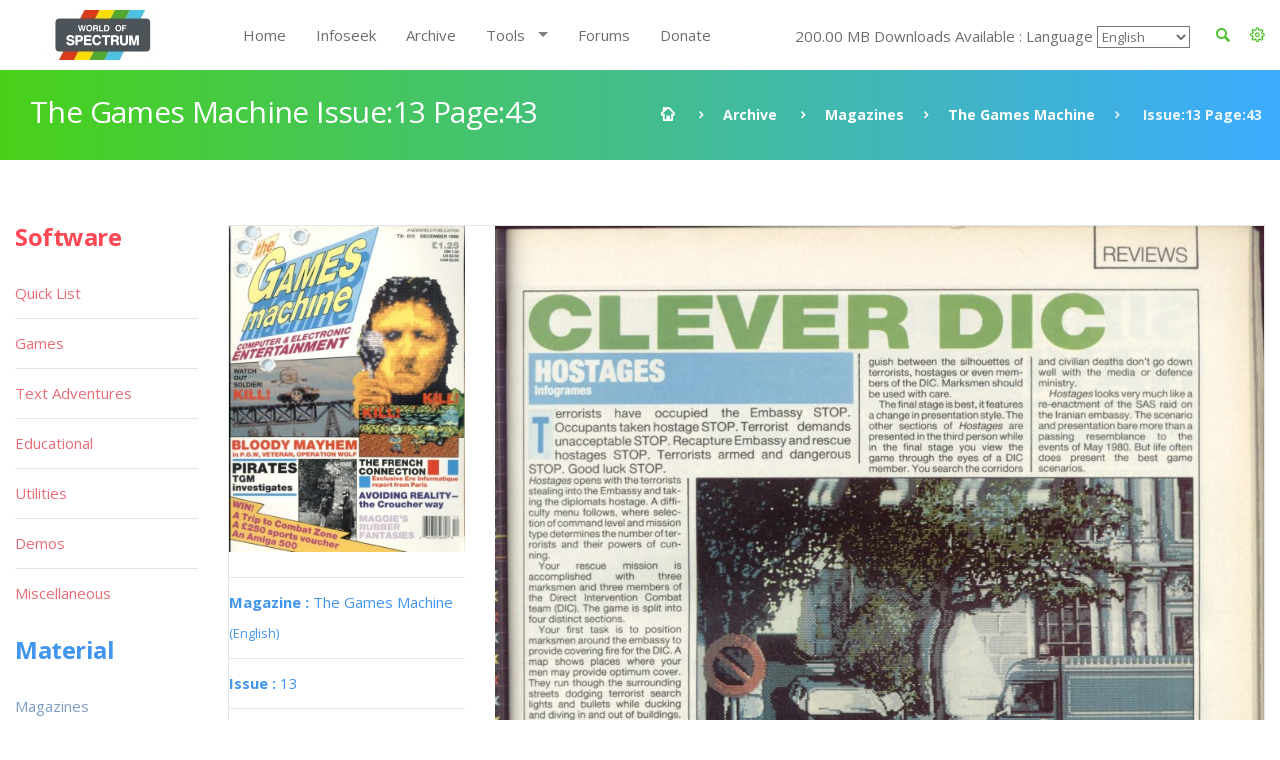

--- FILE ---
content_type: text/html; charset=UTF-8
request_url: https://worldofspectrum.org/archive/magazines/pages/the-games-machine/13/43
body_size: 10968
content:
<!DOCTYPE html>
<!--[if lt IE 7]>      <html class="no-js lt-ie9 lt-ie8 lt-ie7"> <![endif]-->
<!--[if IE 7]>         <html class="no-js lt-ie9 lt-ie8"> <![endif]-->
<!--[if IE 8]>         <html class="no-js lt-ie9"> <![endif]-->
<!--[if gt IE 8]><!--> <html class="no-js"> <!--<![endif]-->
<head>
	<!-- Global site tag (gtag.js) - Google Analytics -->
	<script async src="https://www.googletagmanager.com/gtag/js?id=UA-61086666-1"></script>
	<script>
		window.dataLayer = window.dataLayer || [];
		function gtag(){dataLayer.push(arguments);}
		gtag('js', new Date());

		gtag('config', 'UA-61086666-1');
	</script>
	<meta charset="utf-8">
<!--[if IE]>
<meta http-equiv="X-UA-Compatible" content="IE=edge">
<![endif]-->
<meta name="viewport" content="width=device-width, initial-scale=1, maximum-scale=12.0, minimum-scale=.25, user-scalable=yes"/>

<title>The Games Machine</title>



<link href="https://worldofspectrum.org/addons/shared_addons/themes/bootstrap/img/favicons/favicon.ico" rel="shortcut icon" type="image/x-icon" />
<link href="https://worldofspectrum.org/addons/shared_addons/themes/bootstrap/img/favicons/apple-icon.png" rel="apple-touch-icon" type="image/x-icon" />
<link href="https://worldofspectrum.org/addons/shared_addons/themes/bootstrap/img/favicons/apple-icon-precomposed.png" rel="apple-touch-icon" type="image/x-icon" />
<link href="https://worldofspectrum.org/addons/shared_addons/themes/bootstrap/img/favicons/apple-icon-57x57.png" rel="apple-touch-icon" type="image/x-icon" />







<!--[if lt IE 9]>


<script src="https://worldofspectrum.org/addons/shared_addons/themes/bootstrap/js/html5shiv.min.js"></script>
<script src="https://worldofspectrum.org/addons/shared_addons/themes/bootstrap/js/respond.min.js"></script>

<![endif]-->

<link rel="stylesheet" href="https://worldofspectrum.org/addons/shared_addons/themes/bootstrap/css/bootstrap.min.css" />
<link rel="stylesheet" href="https://worldofspectrum.org/addons/shared_addons/themes/bootstrap/css/main.css" />
<link rel="stylesheet" href="https://worldofspectrum.org/addons/shared_addons/themes/bootstrap/css/animations.css" />
<link rel="stylesheet" href="https://worldofspectrum.org/addons/shared_addons/themes/bootstrap/css/fonts.css" />
<link rel="stylesheet" href="https://worldofspectrum.org/addons/shared_addons/themes/bootstrap/css/layerslider.css" />
<script src="https://worldofspectrum.org/addons/shared_addons/themes/bootstrap/js/modernizr-2.6.2.min.js"></script>
<script src="https://worldofspectrum.org/addons/shared_addons/themes/bootstrap/js/compressed.js"></script>


<link rel="canonical" href="https://worldofspectrum.org/archive/magazines/pages/the-games-machine/13/43" />
		<meta property="article:tag" content="The Games Machine Issue:13 Page: 43" />
		<meta property="og:title" content="World of Spectrum - The Games Machine Issue:13 Page:43" />
		<meta property="og:image" content="/files/thumb/639a6c7c0ca9d5f/400/400" />
		<meta property="og:image:width" content="1024" />
		<meta property="og:image:height" content="768" />
		<meta property="og:url" content="https://worldofspectrum.org/archive/magazines/pages/the-games-machine/13/43" />
		<meta property="og:site_name" content="World of Spectrum" />
		<meta property="og:type" content="article" /><link rel="stylesheet" href="https://worldofspectrum.org/addons/shared_addons/themes/bootstrap/css/datatables.min.css" />
<link rel="stylesheet" href="https://worldofspectrum.org/addons/shared_addons/modules/magazines/css/files.css" />
<link rel="stylesheet" href="https://worldofspectrum.org/addons/shared_addons/modules/magazines/css/magazines.css" />
<link rel="stylesheet" href="https://worldofspectrum.org/addons/shared_addons/modules/magazines/css/jquery.plupload.queue.css" />
<link rel="stylesheet" href="https://worldofspectrum.org/addons/shared_addons/themes/bootstrap/css/flipbook.style.css" />
<script src="https://worldofspectrum.org/addons/shared_addons/themes/bootstrap/js/datatables/datatables.min.js"></script>
<script src="https://worldofspectrum.org/addons/shared_addons/themes/bootstrap/js/parsley.min.js"></script>
<script src="https://worldofspectrum.org/addons/shared_addons/themes/bootstrap/js/ckeditor/ckeditor.js"></script>
<script src="https://worldofspectrum.org/addons/shared_addons/themes/bootstrap/js/ckeditor/adapters/jquery.js"></script>
<script src="https://worldofspectrum.org/addons/shared_addons/modules/magazines/js/plupload.full.min.js"></script>
<script src="https://worldofspectrum.org/addons/shared_addons/modules/magazines/js/jquery.plupload.queue/jquery.plupload.queue.js"></script>
<script src="https://worldofspectrum.org/addons/shared_addons/modules/magazines/js/ekko-lightbox.min.js"></script>
<script src="https://worldofspectrum.org/addons/shared_addons/modules/magazines/js/magazines_pages.js"></script>
<script src="https://worldofspectrum.org/addons/shared_addons/modules/magazines/js/jquery.waypoints.min.js"></script>
<script src="https://worldofspectrum.org/addons/shared_addons/modules/magazines/js/flipbook.min.js"></script>


	
<script>
	(function($) {
	var xhrPool = [];
	$(document).ajaxSend(function(e, jqXHR, options){ console.log('add');
	xhrPool.push(jqXHR);
	});
	$(document).ajaxComplete(function(e, jqXHR, options) {
	xhrPool = $.grep(xhrPool, function(x){return x!=jqXHR});
	});
	abort = function() { console.log('abort');
	$.each(xhrPool, function(idx, jqXHR) {
	jqXHR.abort();
	});
	};

	var oldbeforeunload = window.onbeforeunload;
	window.onbeforeunload = function() {
	var r = oldbeforeunload ? oldbeforeunload() : undefined;
	if (r == undefined) {
	// only cancel requests if there is no prompt to stay on the page
	// if there is a prompt, it will likely give the requests enough time to finish
	abort();
	}
	return r;
	}
	})(jQuery);


</script>

</head>



<body class="ls"><!--[if lt IE 9]>
<div class="bg-danger text-center">You are using an <strong>outdated</strong> browser. Please <a href="http://browsehappy.com/" class="highlight">upgrade your browser</a> to improve your experience.</div>
<![endif]-->

<!-- wrappers for visual page editor and boxed version of template -->
<div id="canvas" >
    <div id="box_wrapper" >

        <div class="preloaders">
    <div class="preloader_images"></div>
</div>
<header class="page_header header_white">
    <div class="container">
        <div class="row">
            <div class="col-lg-2 col-md-2 col-xs-12">
                <a href="/" class="logo top_logo">
                    <img src="https://worldofspectrum.org/addons/shared_addons/themes/bootstrap/img/wos_logo.jpg" />
                </a>
                <!-- header toggler -->
                <span class="toggle_menu"><span></span></span>
            </div>
            <div class="col-lg-10 col-md-10 text-right" style="margin-top:10px;">
                <!-- main nav start -->

                <div style="float: right; line-height: 50px;" class="dropdown config-dropdown">

                    <a style="color: #4bc229;" id="config" data-target="#" href="/" data-toggle="dropdown"
                       aria-haspopup="true" role="button" aria-expanded="true">
                        <i class="rt-icon2-cog4"></i>

                    </a>

                    <div class="ls dropdown-menu" aria-labelledby="config">

                        <div class="widget widget_config">

                            <div class="widget_config_content" style="line-height: 20px;">
                                <strong class="col-xs-12">General Options</strong>
                                <label class="col-xs-9">Dark Mode</label>
                                <div class="col-xs-3"><input type="checkbox" name="theme_colour" id="theme_colour">
                                </div>
                                <label class="col-xs-9">Boxed Mode</label>
                                <div class="col-xs-3"><input type="checkbox" name="boxed_mode" id="boxed_mode"></div>
                                <label class="col-xs-9">Compact View</label>
                                <div class="col-xs-3"><input type="checkbox" name="compact_view" id="compact_view">
                                </div>
                                <label class="col-xs-9">Hide Videos</label>
                                <div class="col-xs-3"><input type="checkbox" name="videos_view" id="videos_view"></div>
                                <label class="col-xs-9">Show Adult Titles</label>
                                <div class="col-xs-3"><input type="checkbox" name="xrated" id="xrated"></div>
                                <hr>
                                <strong class="col-xs-12">Software Options</strong>
                                <label class="col-xs-9">Hide Screens</label>
                                <div class="col-xs-3"><input type="checkbox" name="software_screens"
                                                             id="software_screens"></div>
                                <label class="col-xs-9">Hide Inlays</label>
                                <div class="col-xs-3"><input type="checkbox" name="software_inlays"
                                                             id="software_inlays"></div>
                                <hr>
                                <strong class="col-xs-12">Publisher Options</strong>
                                <label class="col-xs-9">Hide Logos</label>
                                <div class="col-xs-3"><input type="checkbox" name="publishers_logos"
                                                             id="publishers_logos"></div>
                                <hr>
                                <strong class="col-xs-12">Quick List Display</strong>
                                <div class="col-xs-4">Table <input type="radio" name="quick_list" id="table" value="table"></div>
                                <div class="col-xs-4">Loading <input type="radio" name="quick_list" id="loading" value="loading"></div>
                                <div class="col-xs-4">In-Game <input type="radio" name="quick_list" id="in-game" value="in-game"></div>
                            </div>
                        </div>
                    </div>
                </div>

                <div class="widget widget_search hidden-sm hidden-xs">
                   <!-- <form action="https://worldofspectrum.org/infoseek" method="post" accept-charset="utf-8" class="search-form searchform form-inline" id="searchform">


                    <div class="form-group">
                        <input id="search" class="form-control" name="q" placeholder="Search terms..."/>
                        <label class="screen-reader-text" for="search">Search for:</label>
                    </div>
                    <button type="submit" class="theme_button">Search</button>
                    
</form>
-->
                    <a style="float: right; line-height: 50px; color: #4bc229; margin-right:20px;" id="quicksearch_link" data-toggle="collapse" href="#quicksearch_div" role="button" aria-expanded="false" aria-controls="quicksearch_div">
                        <i class="rt-icon2-search4"></i>

                    </a>
                  <!--  <label class="quicksearch_link screen-reader-text" for="search">Search for:</label> -->
                </div>

                <nav class="mainmenu_wrapper">
                    <ul class="mainmenu nav sf-menu">
                        <li>
                            <div class="widget widget_search_small hidden-lg hidden-md">
                                <form action="https://worldofspectrum.org/infoseek" method="post" accept-charset="utf-8" class="search-form searchform form-inline" id="searchform">


                                <div class="form-group">
                                    <input id="search" class="form-control" name="q" placeholder="Search terms..."/>
                                    <label class="screen-reader-text" for="search">Search for:</label>
                                </div>
                                <button type="submit" id="" class="theme_button">Search</button>
                                
</form>
                            </div>
                        </li>
                        <li class="first"><a href="https://worldofspectrum.org/home">Home</a></li><li><a href="https://worldofspectrum.org/infoseek">Infoseek</a></li><li class="parent"><a href="https://worldofspectrum.org/archive">Archive</a></li><li class="has_children"><a href="https://worldofspectrum.org/#">Tools</a><ul class="dropdown"><li class="first"><a href="https://worldofspectrum.org/tools/emulators">Emulators</a></li><li><a href="https://worldofspectrum.org/tools/utilities">Utils</a></li><li class="last has_children"><a href="https://worldofspectrum.org/#">API</a><ul class="dropdown"><li class="first"><a href="https://worldofspectrum.org/using-the-api/basics">Basics</a></li><li><a href="https://worldofspectrum.org/using-the-api/software">Software</a></li><li><a href="https://worldofspectrum.org/using-the-api/publishers">Publishers</a></li><li><a href="https://worldofspectrum.org/using-the-api/people">People</a></li><li><a href="https://worldofspectrum.org/using-the-api/magazines">Magazines</a></li><li><a href="https://worldofspectrum.org/using-the-api/books">Books</a></li><li class="last"><a href="https://worldofspectrum.org/using-the-api/lists">Lists</a></li></ul></li></ul></li><li><a href="https://worldofspectrum.org/forums" target="_blank">Forums</a></li><li class="last"><a href="https://worldofspectrum.org/donate">Donate</a></li>
                        200.00 MB Downloads Available
:
                        Language
 <select style='background-color: transparent;' name='languages' id='languages'><option value='English'>English</option><option value='BG'>Bulgarian</option><option value='FR'>French</option><option value='IT'>Italian</option><option value='PT'>Portuguese</option><option value='ES'>Spanish</option></select>

                    </ul>

                </nav>
                <!-- eof main nav -->

                <div class="col-sm-4">

                </div>

            </div>

        </div>
</header>

    <div class="container">
<section id="quicksearch_div" class="collapse ls section_padding_100">

    <form name="search-form" class="search-form searchform form-horizontal">

        <div style="max-height:500px; height:100%; overflow-y: scroll;" class="col-md-3">
            <input type="radio" checked="checked" value="software" name="filter"> Software
            <div class="row software_qs">

                <div class="col-xs-12">
                    <div class="form-group row">
                        <label style="padding:0" for="software" class="col-sm-4 control-label">Title</label>
                        <div class="col-sm-8">
                            <input name="software" type="text" class="form-control soft_qs" id="software_title">
                        </div>
                    </div>

                    <div class="form-group row">
                        <label style="padding:0" for="publisher" class="col-sm-4 control-label">Publisher</label>
                        <div class="col-sm-8">
                            <input name="publisher" type="text" class="form-control soft_qs" id="publisher">
                        </div>
                    </div>

                    <div class="form-group row">
                        <label style="padding:0" for="release_year" class="col-sm-4 control-label">Release Year</label>
                        <div class="col-sm-8">
                            <select class="form-control soft_qs" name="release_year">
                                <option value="0">All</option>
                                <option value='1982'>1982</option><option value='1983'>1983</option><option value='1984'>1984</option><option value='1985'>1985</option><option value='1986'>1986</option><option value='1987'>1987</option><option value='1988'>1988</option><option value='1989'>1989</option><option value='1990'>1990</option><option value='1991'>1991</option><option value='1992'>1992</option><option value='1993'>1993</option><option value='1994'>1994</option><option value='1995'>1995</option><option value='1996'>1996</option><option value='1997'>1997</option><option value='1998'>1998</option><option value='1999'>1999</option><option value='2000'>2000</option><option value='2001'>2001</option><option value='2002'>2002</option><option value='2003'>2003</option><option value='2004'>2004</option><option value='2005'>2005</option><option value='2006'>2006</option><option value='2007'>2007</option><option value='2008'>2008</option><option value='2009'>2009</option><option value='2010'>2010</option><option value='2011'>2011</option><option value='2012'>2012</option><option value='2013'>2013</option>
                                <option value="none"> (unknown)</option>
                            </select>
                        </div>
                    </div>

                    <div class="form-group row">
                        <label style="padding:0" for="entry_type" class="col-sm-4 control-label">Entry Type</label>
                        <div class="col-sm-8">
                            <select class="form-control soft_qs" name="entry_type">
                                <option value="0">All</option>
                                <option value='1'>Adventure: Dungeon Crawl</option><option value='2'>Adventure: Graphic</option><option value='3'>Adventure: Icon/Menu</option><option value='4'>Adventure: RPG</option><option value='5'>Adventure: Text</option><option value='6'>Adventure: Text-Illustrated</option><option value='7'>Arcade: Action</option><option value='8'>Arcade: Adventure</option><option value='9'>Arcade: Gang beat-em-up</option><option value='11'>Arcade: Maze</option><option value='12'>Arcade: Pinball</option><option value='13'>Arcade: Platform</option><option value='14'>Arcade: Race 'n' Chase</option><option value='15'>Arcade: Shoot-em-up</option><option value='10'>Arcade: Solo beat-em-up</option><option value='16'>Arcade: Vehicle Combat</option><option value='17'>Board Game</option><option value='27'>Card Game</option><option value='78'>Compilation</option><option value='29'>Gambling Games</option><option value='28'>Game: Dice</option><option value='30'>Game: Maths</option><option value='33'>Game: undetermined</option><option value='32'>Game: Word</option><option value='20'>Puzzle</option><option value='31'>Quiz</option><option value='21'>Simulation</option><option value='22'>Sport: Action</option><option value='23'>Sport: Management</option><option value='24'>Strategy: Management</option><option value='25'>Strategy: War</option><option value='26'>Tactical Combat</option>
                                <option value="none"> (unknown)</option>
                            </select>
                        </div>
                    </div>

                    <div class="form-group row">
                        <label style="padding:0" for="machine_type" class="col-sm-4 control-label">Machine Type</label>
                        <div class="col-sm-8">
                            <select class="form-control soft_qs" name="machine_type">
                                <option value="0">All</option>
                                <option value='128 +2'>128 +2</option><option value='128 +2A/+3'>128 +2A/+3</option><option value='128 +2B'>128 +2B</option><option value='128 +3'>128 +3</option><option value='128K'>128K</option><option value='16K'>16K</option><option value='16K/48K'>16K/48K</option><option value='48K'>48K</option><option value='48K/128K'>48K/128K</option><option value='Pentagon 128'>Pentagon 128</option><option value='SAM Coupe'>SAM Coupe</option><option value='Scorpion'>Scorpion</option><option value='Sinclair QL'>Sinclair QL</option><option value='TC2048'>TC2048</option><option value='TC2048/Tx2068'>TC2048/Tx2068</option><option value='TS2068 or TC2068'>TS2068 or TC2068</option><option value='ZX80'>ZX80</option><option value='ZX81 16K'>ZX81 16K</option><option value='ZX81 1K'>ZX81 1K</option><option value='ZX81 2K'>ZX81 2K</option>
                                <option value="none"> (unknown)</option>
                            </select>
                        </div>
                    </div>

                    <div class="form-group row">
                        <label style="padding:0" for="no_players" class="col-sm-4 control-label">No. Players</label>
                        <div class="col-sm-8">
                            <select class="form-control soft_qs" name="no_players">
                                <option value="0">All</option>
                                <option value='1'>1</option><option value='2'>2</option><option value='3'>3</option><option value='4'>4</option><option value='5'>5</option><option value='6'>6</option><option value='7'>7</option><option value='8'>8</option><option value='9'>9</option><option value='10'>10</option><option value='11'>11</option><option value='12'>12</option>
                                <option value="none"> (unknown)</option>
                            </select>
                        </div>
                    </div>

                    <div class="form-group row">
                        <label style="padding:0" for="availability_types" class="col-sm-4 control-label">Availability</label>
                        <div class="col-sm-8">
                            <select class="form-control soft_qs" name="availability_types">
                                <option value="0">All</option>
                                <option value='1'>Available</option><option value='2'>Distribution denied</option><option value='3'>Distribution denied - still for sale</option><option value='4'>MIA</option><option value='5'>Never released</option><option value='6'>Never released - recovered</option>
                                <option value="none"> (unknown)</option>
                            </select>
                        </div>
                    </div>

                    <div class="form-group row">
                        <label style="padding:0" for="clone_of" class="col-sm-4 control-label">Clone Of</label>
                        <div class="col-sm-8">
                            <select class="form-control soft_qs" name="clone_of">
                                <option value="0">None</option>
                                <option value='1'>Battleships</option><option value='2'>Blitz</option><option value='3'>Boulder Dash</option><option value='4'>Breakout</option><option value='5'>Centipede</option><option value='6'>Chess</option><option value='7'>Frogger</option><option value='8'>Minesweeper</option><option value='9'>Pac-Man</option><option value='10'>Reversi</option><option value='11'>Tetris</option><option value='12'>Tron</option>
                                <option value="none"> (unknown)</option>
                            </select>
                        </div>
                    </div>

                    <div class="form-group row">
                        <label style="padding:0" for="controls" class="col-sm-4 control-label">Controls</label>
                        <div class="col-sm-8">
                            <select class="form-control soft_qs" name="controls">
                                <option value="0">All</option>
                                <option value='3'>Cursor</option><option value='1'>Interface 2 (left)</option><option value='2'>Interface 2 (right)</option><option value='4'>Kempston</option><option value='5'>Redefinable Keys</option>
                                <option value="none"> (unknown)</option>
                            </select>
                        </div>
                    </div>

                    <div class="form-group row">
                        <label style="padding:0" for="turn_types" class="col-sm-4 control-label">Turn Types</label>
                        <div class="col-sm-8">
                            <select class="form-control soft_qs" name="turn_types">
                                <option value="0">All</option>
                                <option value='1'>Alternating</option><option value='3'>Simultaneous</option><option value='2'>Turn based</option>
                                <option value="none"> (unknown)</option>
                            </select>
                        </div>
                    </div>

  <!--                  <input type="radio" value="magazines" name="filter"> Magazines
                    <div class="row magazines">
                        <div class="col-xs-12">
                            <div class="form-group row">
                                <label style="padding:0" for="quicksearch_mags" class="col-sm-4 control-label">Title</label>
                                <div class="col-sm-8">
                                    <input name="quicksearch" type="text" class="form-control" id="quicksearch_mags">
                                </div>
                            </div>
                        </div>
                    </div>

                                     <div class="form-group">
                                             <div class="checkbox">
                                                 <label>
                                                     <input class="qs" type="checkbox" name="filter[]"
                                                            value="software" >
                                                     Software
                                                 </label>
                                             </div>
                                             <br/>
                                             <div class="checkbox">
                                                 <label>
                                                     <input type="checkbox" name="filter[]"
                                                            value="publishers" >
                                                     Publishers
                                                 </label>
                                             </div>
                                             <br/>

                                             <div class="checkbox">
                                                 <label>
                                                     <input type="checkbox" name="filter[]"
                                                            value="people" >
                                                     People
                                                 </label>
                                             </div>
                                             <br/>

                                                 <div class="checkbox">
                                                        <label>
                                                            <input type="checkbox" name="filter[]"
                                                                   value="pages" > Pages
                                                        </label>
                                                    </div>
                                                    <br/>

                                             <div class="checkbox">
                                                 <label>
                                                     <input type="checkbox" name="filter[]"
                                                            value="spot" > Spot
                                                 </label>
                                             </div>
                                             <br/>

                                         </div>
                                     </div>
                                     <div class="col-sm-12">
                                         <h6 style="margin-top: 20px; margin-bottom: 0;">General</h6>

                                         <div class="form-group">
                                             <div class="checkbox">
                                                 <label>
                                                     <input type="checkbox" name="filter[]"
                                                            value="software" >
                                                     Software
                                                 </label>
                                             </div>
                                             <br/>
                                             <div class="checkbox">
                                                 <label>
                                                     <input type="checkbox" name="filter[]"
                                                            value="publishers" >
                                                     Publishers
                                                 </label>
                                             </div>
                                             <br/>

                                             <div class="checkbox">
                                                 <label>
                                                     <input type="checkbox" name="filter[]"
                                                            value="people" >
                                                     People
                                                 </label>
                                             </div>
                                             <br/>

                                                   <div class="checkbox">
                                                        <label>
                                                            <input type="checkbox" name="filter[]"
                                                                   value="pages" > Pages
                                                        </label>
                                                    </div>
                                                    <br/>

                                             <div class="checkbox">
                                                 <label>
                                                     <input type="checkbox" name="filter[]"
                                                            value="spot" > Spot
                                                 </label>
                                             </div>
                                             <br/>

                                         </div>
                                     </div>
                                     <div class="col-sm-12">
                                         <h6 style="margin-top: 20px; margin-bottom: 0;">Material</h6>

                                         <div class="form-group">
                                             <div class="checkbox">
                                                 <label>
                                                     <input type="checkbox" name="filter[]"
                                                            value="magazines" >
                                                     Magazines
                                                 </label>
                                             </div>
                                             <br/>

                                                       <div class="checkbox">
                                                            <label>
                                                                <input type="checkbox" name="filter[]"
                                                                       value="magazines_issues" >
                                                                Magazine Issues
                                                            </label>
                                                        </div>
                                                        <br/>

                                             <div class="checkbox">
                                                 <label>
                                                     <input type="checkbox" name="filter[]"
                                                            value="magazines_pages" >
                                                     Magazine Pages
                                                 </label>
                                             </div>
                                             <br/>
                                             <div class="checkbox">
                                                 <label>
                                                     <input type="checkbox" name="filter[]"
                                                            value="books" > Books
                                                 </label>
                                             </div>
                                             <br/>
                                         </div>
                                         <br/>
                                     </div>
                                     <       <div class="col-sm-2">
                                                <h6>Forums</h6>
                                                <div class="form-group">
                                                    <div class="checkbox">
                                                        <label>
                                                            <input type="checkbox" name="filter[]"
                                                                   value="forum" > Forum
                                                        </label>
                                                    </div>
                                                </div>
                                            </div>
                                            -->
                    <div class="col-sm-12">
                        <h6 style="margin-top: 20px; margin-bottom: 0;">Filters</h6>
                        <ul class="list2">
                            <li><b>OR:</b> elite | ocean</li>
                            <li><b>NOT: </b>ocean -hellas you can also use ocean !hellas</li>
                            <li><b>Phrase: </b> "Monty Goes Running"</li>
                            <li><b>Starts With: </b> ^imagine</li>
                            <li><b>Ends With: </b> systems$</li>
                        </ul>
                    </div>
                </div>

            </div>

        </div>

        <div style="max-height:500px; height:100%; overflow-y: scroll;" id="quicksearch_results" class="col-md-9 quicksearch_results"></div>

    </form>

</section>
</div>



        <section id="breadcrumbs" class="breadcrumbs_section cs section_padding_25 gradient table_section table_section_md">
            <div class="container">
                <div class="row">
                    <div class="col-md-6 text-center text-md-left">
                        <h1 class="thin">The Games Machine Issue:13 Page:43</h1>
                    </div>
                    <div class="col-md-6 text-center text-md-right">
                        <ol class="breadcrumb">
                            <li>
                                <a href="/">
                            <span>
                                <i class="rt-icon2-home"></i>
                            </span>
                                </a>
                            </li>
                            <li><a href="/archive">Archive</a></li>
                            <li><a href='/archive/magazines/page'>Magazines</a></li><li><a href='/archive/magazines/the-games-machine/13'>The Games Machine</a></li><li class='active'> Issue:13 Page:43</li>
                        </ol>
                    </div>
                </div>
            </div>
        </section>

            <section id="content" class="ls section_padding_top_50 section_padding_bottom_75">

                <div class="container">
                    <div class="row">

                        <div class="col-md-10 col-lg-10 col-md-push-2 col-lg-push-2">

                            <article class="post format-standard">

                                
                                <section class="ls page_portfolio section_padding_top_100 section_padding_bottom_75">
    <div class="row">
        <div class="col-sm-12">
            <div class="side-item text-center text-md-left with_background">
                <div class="row">
                    <div class="col-md-3">

                            <div class="item">
                                <a href="/archive/magazines/the-games-machine"><img class="img-responsive" src="/files/thumb/a352e8547a35cab/400/400"/></a>
                            </div>
                        <div class="border-paragraphs">
                            <p><a href="/archive/magazines/the-games-machine"><strong>Magazine
: </strong>The Games Machine
                                <small>(English)</small></a></p>
                            <p><a href="/archive/magazines/the-games-machine/13"><strong>Issue
: </strong>13</a></p>
                            <p><strong>Page
: </strong>43</p>
<p><strong>Date: </strong>

                                                            December                                1988                                                       </p>
                                                        
                                                                                   <p><strong>Medium
:</strong> Paper                            </p>

                            <p><strong>Updated On
:</strong> 2020-06-04 05:02:32</p>
                            <p><strong>Hi-res
:</strong> No</p>
                  <!--          <a class="files-link" href="/magazines/download_pdf/2997"><i title="Download PDF" class="fa fa-file-pdf-o fa-lg"></i></a>&nbsp;
                            <a class="files-link" href="/magazines/download_zip/2997"><i title="Download ZIP" class="fa fa-file-zip-o fa-lg"></i></a>&nbsp;
                            <a id="container"><i title="Flipbook" class="fa fa-book fa-lg"></i></a>
-->
                            <p><a data-startpage="{{page:ordering_count"}} class="p-book" style="font-size:30px; margin-top: 5px; display: block" href="#43"><i data-toggle="tooltip" title="Flipbook" class="fa fa-book fa-lg"></i></a></p>
                        </div>


                        
                        
                        

                                            </div>

                    <div class="col-md-9">
<span class="page_image">
<img class="img-responsive" src="/files/large/639a6c7c0ca9d5f">
</span>

                        <!-- eof .tab-content -->
                        <ul class='pagination'><li><a class="fa fa-angle-double-left" href="/archive/magazines/pages/the-games-machine/13/1"></a></li><li><a class="fa fa-angle-left nav-left" href="/archive/magazines/pages/the-games-machine/13/42"></a></li><li><a href="/archive/magazines/pages/the-games-machine/13/1">1</a></li><li><a href="/archive/magazines/pages/the-games-machine/13/2">2</a></li><li class='disabled'><a href='#'>...</a></li><li><a href="/archive/magazines/pages/the-games-machine/13/41">41</a></li><li><a href="/archive/magazines/pages/the-games-machine/13/42">42</a></li><li class='active'><a href='#'>43</a></li><li><a href="/archive/magazines/pages/the-games-machine/13/44">44</a></li><li><a href="/archive/magazines/pages/the-games-machine/13/45">45</a></li><li class='disabled'><a href='#'>...</a></li><li><a href="/archive/magazines/pages/the-games-machine/13/155">155</a></li><li><a href="/archive/magazines/pages/the-games-machine/13/156">156</a></li><li><a class="fa fa-angle-right nav-right" href="/archive/magazines/pages/the-games-machine/13/44"></a></li><li><a class="fa fa-angle-double-right" href="/archive/magazines/pages/the-games-machine/13/156"></a></li></ul>
                    </div>
                </div>
            </div>

        </div>
    </div>
</section>
<div id="container"></div>
<script type="text/javascript">

    jQuery(window).load(function () {
        var options = {
            zoomLevels: [1,1.1,1.2,1.3,1.4,1.5,1.6,1.7,1.8,1.9,2,2.5,3,3.5,4,4.5,5],
            pages:[
                        {src:"/files/large/a352e8547a35cab", thumb:"/files/thumb/a352e8547a35cab/100/100", title:""},
                {src:"/files/large/4208a08876b5965", thumb:"/files/thumb/4208a08876b5965/100/100", title:""},
                {src:"/files/large/47e8eb6edd1e5bf", thumb:"/files/thumb/47e8eb6edd1e5bf/100/100", title:""},
                {src:"/files/large/ebc0c4e4e15f735", thumb:"/files/thumb/ebc0c4e4e15f735/100/100", title:""},
                {src:"/files/large/e45c9f927c65341", thumb:"/files/thumb/e45c9f927c65341/100/100", title:""},
                {src:"/files/large/11397df45660a67", thumb:"/files/thumb/11397df45660a67/100/100", title:""},
                {src:"/files/large/efa2b36b7f12ee2", thumb:"/files/thumb/efa2b36b7f12ee2/100/100", title:""},
                {src:"/files/large/143f6c6a1091a77", thumb:"/files/thumb/143f6c6a1091a77/100/100", title:""},
                {src:"/files/large/7762b2cf2534005", thumb:"/files/thumb/7762b2cf2534005/100/100", title:""},
                {src:"/files/large/67b576ccbe4f49a", thumb:"/files/thumb/67b576ccbe4f49a/100/100", title:""},
                {src:"/files/large/0c08ba76daacc7b", thumb:"/files/thumb/0c08ba76daacc7b/100/100", title:""},
                {src:"/files/large/4f9a43d47b10fe9", thumb:"/files/thumb/4f9a43d47b10fe9/100/100", title:""},
                {src:"/files/large/68262b28cba092e", thumb:"/files/thumb/68262b28cba092e/100/100", title:""},
                {src:"/files/large/04b518d165b666e", thumb:"/files/thumb/04b518d165b666e/100/100", title:""},
                {src:"/files/large/c5bc62ef43375f8", thumb:"/files/thumb/c5bc62ef43375f8/100/100", title:""},
                {src:"/files/large/37401f33c2b6386", thumb:"/files/thumb/37401f33c2b6386/100/100", title:""},
                {src:"/files/large/11f1cebe0a18ef1", thumb:"/files/thumb/11f1cebe0a18ef1/100/100", title:""},
                {src:"/files/large/0ec44962f3e3121", thumb:"/files/thumb/0ec44962f3e3121/100/100", title:""},
                {src:"/files/large/44a424add2f61f4", thumb:"/files/thumb/44a424add2f61f4/100/100", title:""},
                {src:"/files/large/122fcd6e74d93b3", thumb:"/files/thumb/122fcd6e74d93b3/100/100", title:""},
                {src:"/files/large/ba2205017a46db1", thumb:"/files/thumb/ba2205017a46db1/100/100", title:""},
                {src:"/files/large/47ea48584609c7f", thumb:"/files/thumb/47ea48584609c7f/100/100", title:""},
                {src:"/files/large/500105e84903dfa", thumb:"/files/thumb/500105e84903dfa/100/100", title:""},
                {src:"/files/large/441b9bd801550f9", thumb:"/files/thumb/441b9bd801550f9/100/100", title:""},
                {src:"/files/large/27ea668a43d48c6", thumb:"/files/thumb/27ea668a43d48c6/100/100", title:""},
                {src:"/files/large/6bb136a3f687db8", thumb:"/files/thumb/6bb136a3f687db8/100/100", title:""},
                {src:"/files/large/dc89eb7c524561f", thumb:"/files/thumb/dc89eb7c524561f/100/100", title:""},
                {src:"/files/large/16567b8b8326b41", thumb:"/files/thumb/16567b8b8326b41/100/100", title:""},
                {src:"/files/large/01dd5a9083bfb67", thumb:"/files/thumb/01dd5a9083bfb67/100/100", title:""},
                {src:"/files/large/6a84d5e105f240d", thumb:"/files/thumb/6a84d5e105f240d/100/100", title:""},
                {src:"/files/large/3ed1411126294c4", thumb:"/files/thumb/3ed1411126294c4/100/100", title:""},
                {src:"/files/large/8834d8daf458b73", thumb:"/files/thumb/8834d8daf458b73/100/100", title:""},
                {src:"/files/large/945b322c7b4f1c7", thumb:"/files/thumb/945b322c7b4f1c7/100/100", title:""},
                {src:"/files/large/3c6882e85e0ba4e", thumb:"/files/thumb/3c6882e85e0ba4e/100/100", title:""},
                {src:"/files/large/cb2056021517369", thumb:"/files/thumb/cb2056021517369/100/100", title:""},
                {src:"/files/large/7899f7cacddaaed", thumb:"/files/thumb/7899f7cacddaaed/100/100", title:""},
                {src:"/files/large/ffc3e33bb0b0283", thumb:"/files/thumb/ffc3e33bb0b0283/100/100", title:""},
                {src:"/files/large/c89b1dcdd211929", thumb:"/files/thumb/c89b1dcdd211929/100/100", title:""},
                {src:"/files/large/c32f776e144b13c", thumb:"/files/thumb/c32f776e144b13c/100/100", title:""},
                {src:"/files/large/421a332f4f5e4c6", thumb:"/files/thumb/421a332f4f5e4c6/100/100", title:""},
                {src:"/files/large/77920feebb6b181", thumb:"/files/thumb/77920feebb6b181/100/100", title:""},
                {src:"/files/large/9f91b6f8f22279a", thumb:"/files/thumb/9f91b6f8f22279a/100/100", title:""},
                {src:"/files/large/639a6c7c0ca9d5f", thumb:"/files/thumb/639a6c7c0ca9d5f/100/100", title:""},
                {src:"/files/large/c4a86b4d5f950b3", thumb:"/files/thumb/c4a86b4d5f950b3/100/100", title:""},
                {src:"/files/large/e0c5f09b0730867", thumb:"/files/thumb/e0c5f09b0730867/100/100", title:""},
                {src:"/files/large/d9b1c44346cf1c8", thumb:"/files/thumb/d9b1c44346cf1c8/100/100", title:""},
                {src:"/files/large/40336f5563b954d", thumb:"/files/thumb/40336f5563b954d/100/100", title:""},
                {src:"/files/large/362e8155234fcf9", thumb:"/files/thumb/362e8155234fcf9/100/100", title:""},
                {src:"/files/large/826a729f081bdbc", thumb:"/files/thumb/826a729f081bdbc/100/100", title:""},
                {src:"/files/large/b1504e2461e72a5", thumb:"/files/thumb/b1504e2461e72a5/100/100", title:""},
                {src:"/files/large/6cd1ec9bd1981a5", thumb:"/files/thumb/6cd1ec9bd1981a5/100/100", title:""},
                {src:"/files/large/28e8c86f2ac10dc", thumb:"/files/thumb/28e8c86f2ac10dc/100/100", title:""},
                {src:"/files/large/a268dbe7199d270", thumb:"/files/thumb/a268dbe7199d270/100/100", title:""},
                {src:"/files/large/1f41633ed14cbcb", thumb:"/files/thumb/1f41633ed14cbcb/100/100", title:""},
                {src:"/files/large/da8bd74a3409ef0", thumb:"/files/thumb/da8bd74a3409ef0/100/100", title:""},
                {src:"/files/large/b690694731e0c1e", thumb:"/files/thumb/b690694731e0c1e/100/100", title:""},
                {src:"/files/large/82411b91019b50f", thumb:"/files/thumb/82411b91019b50f/100/100", title:""},
                {src:"/files/large/ce51912c0849347", thumb:"/files/thumb/ce51912c0849347/100/100", title:""},
                {src:"/files/large/c855f93aadd7d52", thumb:"/files/thumb/c855f93aadd7d52/100/100", title:""},
                {src:"/files/large/e3292c330a537e3", thumb:"/files/thumb/e3292c330a537e3/100/100", title:""},
                {src:"/files/large/0c7d39257426d05", thumb:"/files/thumb/0c7d39257426d05/100/100", title:""},
                {src:"/files/large/d78fe8dabfa91e7", thumb:"/files/thumb/d78fe8dabfa91e7/100/100", title:""},
                {src:"/files/large/25e4e2284bbd738", thumb:"/files/thumb/25e4e2284bbd738/100/100", title:""},
                {src:"/files/large/688706c0d494749", thumb:"/files/thumb/688706c0d494749/100/100", title:""},
                {src:"/files/large/7befae6c9a90a56", thumb:"/files/thumb/7befae6c9a90a56/100/100", title:""},
                {src:"/files/large/31259bbc9ed8f69", thumb:"/files/thumb/31259bbc9ed8f69/100/100", title:""},
                {src:"/files/large/834d471eb2cb509", thumb:"/files/thumb/834d471eb2cb509/100/100", title:""},
                {src:"/files/large/008ca1f31aa0d97", thumb:"/files/thumb/008ca1f31aa0d97/100/100", title:""},
                {src:"/files/large/7597f601a5f974c", thumb:"/files/thumb/7597f601a5f974c/100/100", title:""},
                {src:"/files/large/983e77e9c3bac29", thumb:"/files/thumb/983e77e9c3bac29/100/100", title:""},
                {src:"/files/large/76e34cd0b1923e7", thumb:"/files/thumb/76e34cd0b1923e7/100/100", title:""},
                {src:"/files/large/0ca1962cdac8190", thumb:"/files/thumb/0ca1962cdac8190/100/100", title:""},
                {src:"/files/large/453a3975d67e02f", thumb:"/files/thumb/453a3975d67e02f/100/100", title:""},
                {src:"/files/large/acc51793603c08c", thumb:"/files/thumb/acc51793603c08c/100/100", title:""},
                {src:"/files/large/b7a0e3623b39822", thumb:"/files/thumb/b7a0e3623b39822/100/100", title:""},
                {src:"/files/large/ee45d00f049c7cc", thumb:"/files/thumb/ee45d00f049c7cc/100/100", title:""},
                {src:"/files/large/ba8b7f33f064e4e", thumb:"/files/thumb/ba8b7f33f064e4e/100/100", title:""},
                {src:"/files/large/b3f8cb274fefed0", thumb:"/files/thumb/b3f8cb274fefed0/100/100", title:""},
                {src:"/files/large/a8a2e9f6dce2be8", thumb:"/files/thumb/a8a2e9f6dce2be8/100/100", title:""},
                {src:"/files/large/eaf27bd266715b0", thumb:"/files/thumb/eaf27bd266715b0/100/100", title:""},
                {src:"/files/large/9dc818c88fd0b84", thumb:"/files/thumb/9dc818c88fd0b84/100/100", title:""},
                {src:"/files/large/086d0f721ccc69f", thumb:"/files/thumb/086d0f721ccc69f/100/100", title:""},
                {src:"/files/large/de01cde7642ca2a", thumb:"/files/thumb/de01cde7642ca2a/100/100", title:""},
                {src:"/files/large/69073c0913c2354", thumb:"/files/thumb/69073c0913c2354/100/100", title:""},
                {src:"/files/large/4f8adc1444e9455", thumb:"/files/thumb/4f8adc1444e9455/100/100", title:""},
                {src:"/files/large/37fb8b5c328b876", thumb:"/files/thumb/37fb8b5c328b876/100/100", title:""},
                {src:"/files/large/74e9ec6ef772153", thumb:"/files/thumb/74e9ec6ef772153/100/100", title:""},
                {src:"/files/large/b31c981fefa0ec0", thumb:"/files/thumb/b31c981fefa0ec0/100/100", title:""},
                {src:"/files/large/afd467ed653c723", thumb:"/files/thumb/afd467ed653c723/100/100", title:""},
                {src:"/files/large/8ddada085cc26f0", thumb:"/files/thumb/8ddada085cc26f0/100/100", title:""},
                {src:"/files/large/1d3fec8e8bdd81b", thumb:"/files/thumb/1d3fec8e8bdd81b/100/100", title:""},
                {src:"/files/large/e172b7ac31c707c", thumb:"/files/thumb/e172b7ac31c707c/100/100", title:""},
                {src:"/files/large/c7855138f558f3d", thumb:"/files/thumb/c7855138f558f3d/100/100", title:""},
                {src:"/files/large/c7848ff4bc6f356", thumb:"/files/thumb/c7848ff4bc6f356/100/100", title:""},
                {src:"/files/large/c3a7ded5dfba141", thumb:"/files/thumb/c3a7ded5dfba141/100/100", title:""},
                {src:"/files/large/0e0052a93d79412", thumb:"/files/thumb/0e0052a93d79412/100/100", title:""},
                {src:"/files/large/5e82901160978e9", thumb:"/files/thumb/5e82901160978e9/100/100", title:""},
                {src:"/files/large/41480688f34fc1b", thumb:"/files/thumb/41480688f34fc1b/100/100", title:""},
                {src:"/files/large/dfda66f189045af", thumb:"/files/thumb/dfda66f189045af/100/100", title:""},
                {src:"/files/large/8dc4d19f7ca71e3", thumb:"/files/thumb/8dc4d19f7ca71e3/100/100", title:""},
                {src:"/files/large/bd8ea0305885912", thumb:"/files/thumb/bd8ea0305885912/100/100", title:""},
                {src:"/files/large/7aeae7cbbdfa069", thumb:"/files/thumb/7aeae7cbbdfa069/100/100", title:""},
                {src:"/files/large/aede2881e3b59eb", thumb:"/files/thumb/aede2881e3b59eb/100/100", title:""},
                {src:"/files/large/6507813ea064338", thumb:"/files/thumb/6507813ea064338/100/100", title:""},
                {src:"/files/large/9abb7a81596306f", thumb:"/files/thumb/9abb7a81596306f/100/100", title:""},
                {src:"/files/large/32f9a0cf4f2c73a", thumb:"/files/thumb/32f9a0cf4f2c73a/100/100", title:""},
                {src:"/files/large/1d2693ce4ab23a9", thumb:"/files/thumb/1d2693ce4ab23a9/100/100", title:""},
                {src:"/files/large/b74b3643af501ae", thumb:"/files/thumb/b74b3643af501ae/100/100", title:""},
                {src:"/files/large/887dbf62ac2bcd8", thumb:"/files/thumb/887dbf62ac2bcd8/100/100", title:""},
                {src:"/files/large/c3c3c4ae24f1917", thumb:"/files/thumb/c3c3c4ae24f1917/100/100", title:""},
                {src:"/files/large/50133492777bdd5", thumb:"/files/thumb/50133492777bdd5/100/100", title:""},
                {src:"/files/large/52d6ffc02aa2a10", thumb:"/files/thumb/52d6ffc02aa2a10/100/100", title:""},
                {src:"/files/large/cd6910e7569eb97", thumb:"/files/thumb/cd6910e7569eb97/100/100", title:""},
                {src:"/files/large/481487da38e1e03", thumb:"/files/thumb/481487da38e1e03/100/100", title:""},
                {src:"/files/large/93aabdd9db06960", thumb:"/files/thumb/93aabdd9db06960/100/100", title:""},
                {src:"/files/large/a3eaee579c9aad1", thumb:"/files/thumb/a3eaee579c9aad1/100/100", title:""},
                {src:"/files/large/5991df407543844", thumb:"/files/thumb/5991df407543844/100/100", title:""},
                {src:"/files/large/bb0a495e1202503", thumb:"/files/thumb/bb0a495e1202503/100/100", title:""},
                {src:"/files/large/1944e0eddee12c8", thumb:"/files/thumb/1944e0eddee12c8/100/100", title:""},
                {src:"/files/large/fec0b7dee6b0802", thumb:"/files/thumb/fec0b7dee6b0802/100/100", title:""},
                {src:"/files/large/9091a51fbf8bff3", thumb:"/files/thumb/9091a51fbf8bff3/100/100", title:""},
                {src:"/files/large/677bcfc6a2297cb", thumb:"/files/thumb/677bcfc6a2297cb/100/100", title:""},
                {src:"/files/large/09e6ee3c69d3dff", thumb:"/files/thumb/09e6ee3c69d3dff/100/100", title:""},
                {src:"/files/large/d4d45a266dbdbad", thumb:"/files/thumb/d4d45a266dbdbad/100/100", title:""},
                {src:"/files/large/d3d8b426e629c59", thumb:"/files/thumb/d3d8b426e629c59/100/100", title:""},
                {src:"/files/large/f6426ed65500d6e", thumb:"/files/thumb/f6426ed65500d6e/100/100", title:""},
                {src:"/files/large/0aeb0842452b57f", thumb:"/files/thumb/0aeb0842452b57f/100/100", title:""},
                {src:"/files/large/e827d3946c46010", thumb:"/files/thumb/e827d3946c46010/100/100", title:""},
                {src:"/files/large/a4729181218ab86", thumb:"/files/thumb/a4729181218ab86/100/100", title:""},
                {src:"/files/large/4347399a59dab7e", thumb:"/files/thumb/4347399a59dab7e/100/100", title:""},
                {src:"/files/large/b0accfacde7a1f0", thumb:"/files/thumb/b0accfacde7a1f0/100/100", title:""},
                {src:"/files/large/15efad90f218411", thumb:"/files/thumb/15efad90f218411/100/100", title:""},
                {src:"/files/large/86831dd95826eb3", thumb:"/files/thumb/86831dd95826eb3/100/100", title:""},
                {src:"/files/large/a2e81e7c91a4444", thumb:"/files/thumb/a2e81e7c91a4444/100/100", title:""},
                {src:"/files/large/f5ea002eee6adb3", thumb:"/files/thumb/f5ea002eee6adb3/100/100", title:""},
                {src:"/files/large/1a00336a3e9293e", thumb:"/files/thumb/1a00336a3e9293e/100/100", title:""},
                {src:"/files/large/f3fa20ff5771a62", thumb:"/files/thumb/f3fa20ff5771a62/100/100", title:""},
                {src:"/files/large/d6b51d5e41b6954", thumb:"/files/thumb/d6b51d5e41b6954/100/100", title:""},
                {src:"/files/large/0e112f4ad549d59", thumb:"/files/thumb/0e112f4ad549d59/100/100", title:""},
                {src:"/files/large/87c73dc36e7fdc7", thumb:"/files/thumb/87c73dc36e7fdc7/100/100", title:""},
                {src:"/files/large/6ea8ef9607737f5", thumb:"/files/thumb/6ea8ef9607737f5/100/100", title:""},
                {src:"/files/large/85fdcd3c768fee8", thumb:"/files/thumb/85fdcd3c768fee8/100/100", title:""},
                {src:"/files/large/18a79299533f209", thumb:"/files/thumb/18a79299533f209/100/100", title:""},
                {src:"/files/large/9caa6311c9768c4", thumb:"/files/thumb/9caa6311c9768c4/100/100", title:""},
                {src:"/files/large/c95e0a5e8f167f9", thumb:"/files/thumb/c95e0a5e8f167f9/100/100", title:""},
                {src:"/files/large/9bc9e584b453f70", thumb:"/files/thumb/9bc9e584b453f70/100/100", title:""},
                {src:"/files/large/512886aa740dbd0", thumb:"/files/thumb/512886aa740dbd0/100/100", title:""},
                {src:"/files/large/f4104ab6bcd4cf2", thumb:"/files/thumb/f4104ab6bcd4cf2/100/100", title:""},
                {src:"/files/large/dff5d41b7743b85", thumb:"/files/thumb/dff5d41b7743b85/100/100", title:""},
                {src:"/files/large/aa09a4d608efdad", thumb:"/files/thumb/aa09a4d608efdad/100/100", title:""},
                {src:"/files/large/e3e1d78aff9c6ba", thumb:"/files/thumb/e3e1d78aff9c6ba/100/100", title:""},
                {src:"/files/large/010dba20e1836cd", thumb:"/files/thumb/010dba20e1836cd/100/100", title:""},
                {src:"/files/large/a9d3103331985da", thumb:"/files/thumb/a9d3103331985da/100/100", title:""},
                {src:"/files/large/8aa05a981bf896b", thumb:"/files/thumb/8aa05a981bf896b/100/100", title:""},
                {src:"/files/large/5f8e12b67b7bb7a", thumb:"/files/thumb/5f8e12b67b7bb7a/100/100", title:""},
                {src:"/files/large/8cdab1a3fcede6b", thumb:"/files/thumb/8cdab1a3fcede6b/100/100", title:""},
        
        ],
        btnDownloadPages: {

            enabled: false,
        },
        btnDownloadPdf: {
            enabled: false,
        },
        btnPrint: {
            enabled: false,
        },
        lightBox:true,
            viewMode: "real3d",
            skin: "dark",
            lightboxBackground: "#000",
            deeplinking:{
            enabled:true,
                prefix:""
        }
    };

    jQuery('#container').flipBook(options);

    jQuery('.p-book').click(function(){
        window.location.href = window.location.href + jQuery(this).attr('href');
        //    return false;
        //   location.reload();
        startPage:Number(document.getElementById('container').dataset.startpage);
        jQuery("#container").flipBook(options);

    })

    jQuery('.page_list a').click(function(){
        window.location.href = window.location.href + jQuery(this).attr('href');
        //    return false;
        //     location.reload();
        startPage:Number(document.getElementById('container').dataset.startpage);
        jQuery("#container").flipBook(options);
    })

    })
</script>


                                <!-- .post-content -->
                            </article>
                            <!-- .post -->

                        </div>
                        <!--eof .col-sm-8 (main content)-->


                        <!-- sidebar -->
                        <aside class="col-md-2 col-lg-2 col-md-pull-10 col-lg-pull-10" style="margin-top: 15px">

                            <div id="mySidepanel" class="ls sidepanel filter_list row">
                            </div>

                            <div class="widget widget_categories">
                                <div class="row">
                                    <div class="col-md-12">
                                <h3 class="side_menu_1 first">  Software</h3>
                                <ul class="side_menu_1">
                                    <li class="first"><a href="https://worldofspectrum.org/archive/software/quick-list/1">Quick List</a></li><li><a href="https://worldofspectrum.org/archive/software/games">Games</a></li><li><a href="https://worldofspectrum.org/archive/software/text-adventures">Text Adventures</a></li><li><a href="https://worldofspectrum.org/archive/software/educational">Educational</a></li><li><a href="https://worldofspectrum.org/archive/software/utilities">Utilities</a></li><li><a href="https://worldofspectrum.org/archive/software/demos">Demos</a></li><li class="last"><a href="https://worldofspectrum.org/archive/software/miscellaneous">Miscellaneous</a></li>
                                    
                                </ul>

                                        <h3 class="side_menu_2">  Material</h3>
                                        <ul class="side_menu_2">
                                            <li class="first parent"><a href="https://worldofspectrum.org/archive/magazines">Magazines</a></li><li class="last"><a href="https://worldofspectrum.org/archive/books">Books</a></li>
                                        </ul>

                                        <h3 class="side_menu_3">  Publishers
</h3>
                                        <ul class="side_menu_3">
                                            <li class="first"><a href="https://worldofspectrum.org/archive/publishers/quick-list/1">Quick List</a></li><li class="last"><a href="https://worldofspectrum.org/archive/publishers">Advanced List</a></li>
                                        </ul>

                                        <h3 class="side_menu_4">  Searches</h3>
                                        <ul class="side_menu_4">
                                            <li class="first"><a href="https://worldofspectrum.org/infoseek">Infoseek</a></li><li class="last"><a href="https://worldofspectrum.org/archive/spot">SPOT*oN</a></li>
                                        </ul>
                            </div>
                                </div>
                            </div>


                        </aside>
                        <!-- eof aside sidebar -->


                    </div>
                </div>
            </section>


        <section class="page_copyright ls section_padding_50">
    <div class="container">
        <div class="row to_animate">
            <div class="col-sm-12 text-center">
                <a href="./" class="logo vertical_logo grey">
                    <img class="img-responsive" src="https://worldofspectrum.org/addons/shared_addons/themes/bootstrap/img/wos_logo.png" alt="World Of Spectrum">
                </a>
            </div>
            <div class="col-sm-12 text-center">
                <p>Copyright 2026 | All Rights Reserved.
                </p>
            </div>
        </div>
    </div>
</section>

<div class="modal fade" id="image-gallery" tabindex="-1" role="dialog" aria-labelledby="myModalLabel"
     aria-hidden="true">
    <div class="modal-dialog">
        <div class="modal-content">
            <div class="modal-header">
                <button type="button" class="close" data-dismiss="modal"><span aria-hidden="true">�</span><span
                    class="sr-only">Close</span></button>
                <h4 class="modal-title" id="image-gallery-title"></h4>
            </div>
            <div class="modal-body">
                <img id="image-gallery-image" class="img-responsive" src="">
            </div>
            <div class="modal-footer">

                <div class="col-md-2">
                    <button type="button" class="btn btn-primary" id="show-previous-image">Previous</button>
                </div>

                <div class="col-md-8 text-justify" id="image-gallery-caption">
                    This text will be overwritten by jQuery
                </div>

                <div class="col-md-2">
                    <button type="button" id="show-next-image" class="btn btn-default">Next</button>
                </div>
            </div>
        </div>
    </div>
</div>

<div class="modal fade" id="videoModal" tabindex="-1" role="dialog" aria-labelledby="videoModal" aria-hidden="true">
    <div class="modal-dialog modal-play">
        <div class="modal-content">

            <div class="modal-body">
                <div>
                    <iframe class="rzx_video" width="100%" height="350" src=""></iframe>
                </div>
            </div>
            <div class="modal-footer">
                <a href="#" data-dismiss="modal" class="modal_close btn btn-default cancel">Close</a>
            </div>
        </div>
    </div>
</div>



<script src="https://worldofspectrum.org/addons/shared_addons/themes/bootstrap/js/main.js"></script>
<script src="https://worldofspectrum.org/addons/shared_addons/themes/bootstrap/js/quicksearch.js"></script>


<script type="text/javascript">
    $("h2").addClass('text-center topmargin_0');

    var page = 0;
    var listen = false;
    jQuery('#software_title').quicksearch({url: '/quicksearch?', id: 'quicksearch_results', 'class': 'quicksearch_results'});
    jQuery('#quicksearch_mags').quicksearch({url: '?', id: 'quicksearch_results', 'class': 'quicksearch_results'});

    jQuery('.soft_qs').on('change',function(){

        jQuery('#quicksearch_results').html('');
        listen=false;
        page=0;
        var inp= jQuery('#quicksearch_title').val();
        jQuery('#software_title').val(inp);
        jQuery('#software_title').keyup();
    })

    jQuery('.soft_qs').on('keyup',function(){

        jQuery('#quicksearch_results').html('');
        listen=false;
        page=0;
        var inp= jQuery('#software_title').val();
        jQuery('#software_title').val(inp);
        jQuery('#software_title').keyup();

    })

    jQuery('#quicksearch_results').on('scroll', chk_scroll);

    function chk_scroll(e) {
        if (jQuery("#quicksearch_div").hasClass("in")) {
            jQuery('html, body').css({
                overflow: 'hidden',
                height: '100%'
            });
        } else {
            jQuery('html, body').css({
                overflow: 'auto',
                height: 'auto'
            });
        }
        if ((listen == true) && (page != 0)) {
            var elem = jQuery(e.currentTarget);

            if ((elem[0].scrollHeight - elem.scrollTop() == elem.innerHeight()) || ((elem[0].scrollHeight - elem.scrollTop()) + 1) == elem.innerHeight()) {
                var params = jQuery('form').serialize();

                jQuery.get('/quicksearch?' + params + '&page=' + page, function (data) {
                    jQuery('#quicksearch_results').append(data);

                });
                page = page + 1;
            }
        }
    }
</script>


        <script type="text/javascript">
            $(".pagination ul").addClass('pagination');

                $('#dynamic_select').on('change', function () {
                    var url = jQuery(this).val(); // get selected value
                    if (url) { // require a URL
                        window.location = url; // redirect
                    }
                    return false;
                });
        </script>

    </div><!-- eof #box_wrapper -->
</div><!-- eof #canvas -->

</body>
</html>



--- FILE ---
content_type: text/html; charset=UTF-8
request_url: https://worldofspectrum.org/archive/magazines/pages/the-games-machine/13/mp3/turnPage.mp3
body_size: 67390
content:
<!DOCTYPE html>
<!--[if lt IE 7]>      <html class="no-js lt-ie9 lt-ie8 lt-ie7"> <![endif]-->
<!--[if IE 7]>         <html class="no-js lt-ie9 lt-ie8"> <![endif]-->
<!--[if IE 8]>         <html class="no-js lt-ie9"> <![endif]-->
<!--[if gt IE 8]><!--> <html class="no-js"> <!--<![endif]-->
<head>
	<!-- Global site tag (gtag.js) - Google Analytics -->
	<script async src="https://www.googletagmanager.com/gtag/js?id=UA-61086666-1"></script>
	<script>
		window.dataLayer = window.dataLayer || [];
		function gtag(){dataLayer.push(arguments);}
		gtag('js', new Date());

		gtag('config', 'UA-61086666-1');
	</script>
	<meta charset="utf-8">
<!--[if IE]>
<meta http-equiv="X-UA-Compatible" content="IE=edge">
<![endif]-->
<meta name="viewport" content="width=device-width, initial-scale=1, maximum-scale=12.0, minimum-scale=.25, user-scalable=yes"/>

<title>The Games Machine</title>



<link href="https://worldofspectrum.org/addons/shared_addons/themes/bootstrap/img/favicons/favicon.ico" rel="shortcut icon" type="image/x-icon" />
<link href="https://worldofspectrum.org/addons/shared_addons/themes/bootstrap/img/favicons/apple-icon.png" rel="apple-touch-icon" type="image/x-icon" />
<link href="https://worldofspectrum.org/addons/shared_addons/themes/bootstrap/img/favicons/apple-icon-precomposed.png" rel="apple-touch-icon" type="image/x-icon" />
<link href="https://worldofspectrum.org/addons/shared_addons/themes/bootstrap/img/favicons/apple-icon-57x57.png" rel="apple-touch-icon" type="image/x-icon" />







<!--[if lt IE 9]>


<script src="https://worldofspectrum.org/addons/shared_addons/themes/bootstrap/js/html5shiv.min.js"></script>
<script src="https://worldofspectrum.org/addons/shared_addons/themes/bootstrap/js/respond.min.js"></script>

<![endif]-->

<link rel="stylesheet" href="https://worldofspectrum.org/addons/shared_addons/themes/bootstrap/css/bootstrap.min.css" />
<link rel="stylesheet" href="https://worldofspectrum.org/addons/shared_addons/themes/bootstrap/css/main.css" />
<link rel="stylesheet" href="https://worldofspectrum.org/addons/shared_addons/themes/bootstrap/css/animations.css" />
<link rel="stylesheet" href="https://worldofspectrum.org/addons/shared_addons/themes/bootstrap/css/fonts.css" />
<link rel="stylesheet" href="https://worldofspectrum.org/addons/shared_addons/themes/bootstrap/css/layerslider.css" />
<script src="https://worldofspectrum.org/addons/shared_addons/themes/bootstrap/js/modernizr-2.6.2.min.js"></script>
<script src="https://worldofspectrum.org/addons/shared_addons/themes/bootstrap/js/compressed.js"></script>


<link rel="canonical" href="https://worldofspectrum.org/archive/magazines/pages/the-games-machine/13/mp3/turnPage.mp3" />
		<meta property="article:tag" content="The Games Machine Issue:13 Page:" />
		<meta property="og:title" content="World of Spectrum - The Games Machine Issue:13 Page:" />
		<meta property="og:image" content="https://worldofspectrum.org/addons/shared_addons/themes/bootstrap/img/image-not-available.png" />
		<meta property="og:image:width" content="1024" />
		<meta property="og:image:height" content="768" />
		<meta property="og:url" content="https://worldofspectrum.org/archive/magazines/pages/the-games-machine/13/mp3/turnPage.mp3" />
		<meta property="og:site_name" content="World of Spectrum" />
		<meta property="og:type" content="article" /><link rel="stylesheet" href="https://worldofspectrum.org/addons/shared_addons/themes/bootstrap/css/datatables.min.css" />
<link rel="stylesheet" href="https://worldofspectrum.org/addons/shared_addons/modules/magazines/css/files.css" />
<link rel="stylesheet" href="https://worldofspectrum.org/addons/shared_addons/modules/magazines/css/magazines.css" />
<link rel="stylesheet" href="https://worldofspectrum.org/addons/shared_addons/modules/magazines/css/jquery.plupload.queue.css" />
<link rel="stylesheet" href="https://worldofspectrum.org/addons/shared_addons/themes/bootstrap/css/flipbook.style.css" />
<script src="https://worldofspectrum.org/addons/shared_addons/themes/bootstrap/js/datatables/datatables.min.js"></script>
<script src="https://worldofspectrum.org/addons/shared_addons/themes/bootstrap/js/parsley.min.js"></script>
<script src="https://worldofspectrum.org/addons/shared_addons/themes/bootstrap/js/ckeditor/ckeditor.js"></script>
<script src="https://worldofspectrum.org/addons/shared_addons/themes/bootstrap/js/ckeditor/adapters/jquery.js"></script>
<script src="https://worldofspectrum.org/addons/shared_addons/modules/magazines/js/plupload.full.min.js"></script>
<script src="https://worldofspectrum.org/addons/shared_addons/modules/magazines/js/jquery.plupload.queue/jquery.plupload.queue.js"></script>
<script src="https://worldofspectrum.org/addons/shared_addons/modules/magazines/js/ekko-lightbox.min.js"></script>
<script src="https://worldofspectrum.org/addons/shared_addons/modules/magazines/js/magazines_pages.js"></script>
<script src="https://worldofspectrum.org/addons/shared_addons/modules/magazines/js/jquery.waypoints.min.js"></script>
<script src="https://worldofspectrum.org/addons/shared_addons/modules/magazines/js/flipbook.min.js"></script>


	
<script>
	(function($) {
	var xhrPool = [];
	$(document).ajaxSend(function(e, jqXHR, options){ console.log('add');
	xhrPool.push(jqXHR);
	});
	$(document).ajaxComplete(function(e, jqXHR, options) {
	xhrPool = $.grep(xhrPool, function(x){return x!=jqXHR});
	});
	abort = function() { console.log('abort');
	$.each(xhrPool, function(idx, jqXHR) {
	jqXHR.abort();
	});
	};

	var oldbeforeunload = window.onbeforeunload;
	window.onbeforeunload = function() {
	var r = oldbeforeunload ? oldbeforeunload() : undefined;
	if (r == undefined) {
	// only cancel requests if there is no prompt to stay on the page
	// if there is a prompt, it will likely give the requests enough time to finish
	abort();
	}
	return r;
	}
	})(jQuery);


</script>

</head>



<body class="ls"><!--[if lt IE 9]>
<div class="bg-danger text-center">You are using an <strong>outdated</strong> browser. Please <a href="http://browsehappy.com/" class="highlight">upgrade your browser</a> to improve your experience.</div>
<![endif]-->

<!-- wrappers for visual page editor and boxed version of template -->
<div id="canvas" >
    <div id="box_wrapper" >

        <div class="preloaders">
    <div class="preloader_images"></div>
</div>
<header class="page_header header_white">
    <div class="container">
        <div class="row">
            <div class="col-lg-2 col-md-2 col-xs-12">
                <a href="/" class="logo top_logo">
                    <img src="https://worldofspectrum.org/addons/shared_addons/themes/bootstrap/img/wos_logo.jpg" />
                </a>
                <!-- header toggler -->
                <span class="toggle_menu"><span></span></span>
            </div>
            <div class="col-lg-10 col-md-10 text-right" style="margin-top:10px;">
                <!-- main nav start -->

                <div style="float: right; line-height: 50px;" class="dropdown config-dropdown">

                    <a style="color: #4bc229;" id="config" data-target="#" href="/" data-toggle="dropdown"
                       aria-haspopup="true" role="button" aria-expanded="true">
                        <i class="rt-icon2-cog4"></i>

                    </a>

                    <div class="ls dropdown-menu" aria-labelledby="config">

                        <div class="widget widget_config">

                            <div class="widget_config_content" style="line-height: 20px;">
                                <strong class="col-xs-12">General Options</strong>
                                <label class="col-xs-9">Dark Mode</label>
                                <div class="col-xs-3"><input type="checkbox" name="theme_colour" id="theme_colour">
                                </div>
                                <label class="col-xs-9">Boxed Mode</label>
                                <div class="col-xs-3"><input type="checkbox" name="boxed_mode" id="boxed_mode"></div>
                                <label class="col-xs-9">Compact View</label>
                                <div class="col-xs-3"><input type="checkbox" name="compact_view" id="compact_view">
                                </div>
                                <label class="col-xs-9">Hide Videos</label>
                                <div class="col-xs-3"><input type="checkbox" name="videos_view" id="videos_view"></div>
                                <label class="col-xs-9">Show Adult Titles</label>
                                <div class="col-xs-3"><input type="checkbox" name="xrated" id="xrated"></div>
                                <hr>
                                <strong class="col-xs-12">Software Options</strong>
                                <label class="col-xs-9">Hide Screens</label>
                                <div class="col-xs-3"><input type="checkbox" name="software_screens"
                                                             id="software_screens"></div>
                                <label class="col-xs-9">Hide Inlays</label>
                                <div class="col-xs-3"><input type="checkbox" name="software_inlays"
                                                             id="software_inlays"></div>
                                <hr>
                                <strong class="col-xs-12">Publisher Options</strong>
                                <label class="col-xs-9">Hide Logos</label>
                                <div class="col-xs-3"><input type="checkbox" name="publishers_logos"
                                                             id="publishers_logos"></div>
                                <hr>
                                <strong class="col-xs-12">Quick List Display</strong>
                                <div class="col-xs-4">Table <input type="radio" name="quick_list" id="table" value="table"></div>
                                <div class="col-xs-4">Loading <input type="radio" name="quick_list" id="loading" value="loading"></div>
                                <div class="col-xs-4">In-Game <input type="radio" name="quick_list" id="in-game" value="in-game"></div>
                            </div>
                        </div>
                    </div>
                </div>

                <div class="widget widget_search hidden-sm hidden-xs">
                   <!-- <form action="https://worldofspectrum.org/infoseek" method="post" accept-charset="utf-8" class="search-form searchform form-inline" id="searchform">


                    <div class="form-group">
                        <input id="search" class="form-control" name="q" placeholder="Search terms..."/>
                        <label class="screen-reader-text" for="search">Search for:</label>
                    </div>
                    <button type="submit" class="theme_button">Search</button>
                    
</form>
-->
                    <a style="float: right; line-height: 50px; color: #4bc229; margin-right:20px;" id="quicksearch_link" data-toggle="collapse" href="#quicksearch_div" role="button" aria-expanded="false" aria-controls="quicksearch_div">
                        <i class="rt-icon2-search4"></i>

                    </a>
                  <!--  <label class="quicksearch_link screen-reader-text" for="search">Search for:</label> -->
                </div>

                <nav class="mainmenu_wrapper">
                    <ul class="mainmenu nav sf-menu">
                        <li>
                            <div class="widget widget_search_small hidden-lg hidden-md">
                                <form action="https://worldofspectrum.org/infoseek" method="post" accept-charset="utf-8" class="search-form searchform form-inline" id="searchform">


                                <div class="form-group">
                                    <input id="search" class="form-control" name="q" placeholder="Search terms..."/>
                                    <label class="screen-reader-text" for="search">Search for:</label>
                                </div>
                                <button type="submit" id="" class="theme_button">Search</button>
                                
</form>
                            </div>
                        </li>
                        <li class="first"><a href="https://worldofspectrum.org/home">Home</a></li><li><a href="https://worldofspectrum.org/infoseek">Infoseek</a></li><li class="parent"><a href="https://worldofspectrum.org/archive">Archive</a></li><li class="has_children"><a href="https://worldofspectrum.org/#">Tools</a><ul class="dropdown"><li class="first"><a href="https://worldofspectrum.org/tools/emulators">Emulators</a></li><li><a href="https://worldofspectrum.org/tools/utilities">Utils</a></li><li class="last has_children"><a href="https://worldofspectrum.org/#">API</a><ul class="dropdown"><li class="first"><a href="https://worldofspectrum.org/using-the-api/basics">Basics</a></li><li><a href="https://worldofspectrum.org/using-the-api/software">Software</a></li><li><a href="https://worldofspectrum.org/using-the-api/publishers">Publishers</a></li><li><a href="https://worldofspectrum.org/using-the-api/people">People</a></li><li><a href="https://worldofspectrum.org/using-the-api/magazines">Magazines</a></li><li><a href="https://worldofspectrum.org/using-the-api/books">Books</a></li><li class="last"><a href="https://worldofspectrum.org/using-the-api/lists">Lists</a></li></ul></li></ul></li><li><a href="https://worldofspectrum.org/forums" target="_blank">Forums</a></li><li class="last"><a href="https://worldofspectrum.org/donate">Donate</a></li>
                        200.00 MB Downloads Available
:
                        Language
 <select style='background-color: transparent;' name='languages' id='languages'><option value='English'>English</option><option value='BG'>Bulgarian</option><option value='FR'>French</option><option value='IT'>Italian</option><option value='PT'>Portuguese</option><option value='ES'>Spanish</option></select>

                    </ul>

                </nav>
                <!-- eof main nav -->

                <div class="col-sm-4">

                </div>

            </div>

        </div>
</header>

    <div class="container">
<section id="quicksearch_div" class="collapse ls section_padding_100">

    <form name="search-form" class="search-form searchform form-horizontal">

        <div style="max-height:500px; height:100%; overflow-y: scroll;" class="col-md-3">
            <input type="radio" checked="checked" value="software" name="filter"> Software
            <div class="row software_qs">

                <div class="col-xs-12">
                    <div class="form-group row">
                        <label style="padding:0" for="software" class="col-sm-4 control-label">Title</label>
                        <div class="col-sm-8">
                            <input name="software" type="text" class="form-control soft_qs" id="software_title">
                        </div>
                    </div>

                    <div class="form-group row">
                        <label style="padding:0" for="publisher" class="col-sm-4 control-label">Publisher</label>
                        <div class="col-sm-8">
                            <input name="publisher" type="text" class="form-control soft_qs" id="publisher">
                        </div>
                    </div>

                    <div class="form-group row">
                        <label style="padding:0" for="release_year" class="col-sm-4 control-label">Release Year</label>
                        <div class="col-sm-8">
                            <select class="form-control soft_qs" name="release_year">
                                <option value="0">All</option>
                                <option value='1982'>1982</option><option value='1983'>1983</option><option value='1984'>1984</option><option value='1985'>1985</option><option value='1986'>1986</option><option value='1987'>1987</option><option value='1988'>1988</option><option value='1989'>1989</option><option value='1990'>1990</option><option value='1991'>1991</option><option value='1992'>1992</option><option value='1993'>1993</option><option value='1994'>1994</option><option value='1995'>1995</option><option value='1996'>1996</option><option value='1997'>1997</option><option value='1998'>1998</option><option value='1999'>1999</option><option value='2000'>2000</option><option value='2001'>2001</option><option value='2002'>2002</option><option value='2003'>2003</option><option value='2004'>2004</option><option value='2005'>2005</option><option value='2006'>2006</option><option value='2007'>2007</option><option value='2008'>2008</option><option value='2009'>2009</option><option value='2010'>2010</option><option value='2011'>2011</option><option value='2012'>2012</option><option value='2013'>2013</option>
                                <option value="none"> (unknown)</option>
                            </select>
                        </div>
                    </div>

                    <div class="form-group row">
                        <label style="padding:0" for="entry_type" class="col-sm-4 control-label">Entry Type</label>
                        <div class="col-sm-8">
                            <select class="form-control soft_qs" name="entry_type">
                                <option value="0">All</option>
                                <option value='1'>Adventure: Dungeon Crawl</option><option value='2'>Adventure: Graphic</option><option value='3'>Adventure: Icon/Menu</option><option value='4'>Adventure: RPG</option><option value='5'>Adventure: Text</option><option value='6'>Adventure: Text-Illustrated</option><option value='7'>Arcade: Action</option><option value='8'>Arcade: Adventure</option><option value='9'>Arcade: Gang beat-em-up</option><option value='11'>Arcade: Maze</option><option value='12'>Arcade: Pinball</option><option value='13'>Arcade: Platform</option><option value='14'>Arcade: Race 'n' Chase</option><option value='15'>Arcade: Shoot-em-up</option><option value='10'>Arcade: Solo beat-em-up</option><option value='16'>Arcade: Vehicle Combat</option><option value='17'>Board Game</option><option value='27'>Card Game</option><option value='78'>Compilation</option><option value='29'>Gambling Games</option><option value='28'>Game: Dice</option><option value='30'>Game: Maths</option><option value='33'>Game: undetermined</option><option value='32'>Game: Word</option><option value='20'>Puzzle</option><option value='31'>Quiz</option><option value='21'>Simulation</option><option value='22'>Sport: Action</option><option value='23'>Sport: Management</option><option value='24'>Strategy: Management</option><option value='25'>Strategy: War</option><option value='26'>Tactical Combat</option>
                                <option value="none"> (unknown)</option>
                            </select>
                        </div>
                    </div>

                    <div class="form-group row">
                        <label style="padding:0" for="machine_type" class="col-sm-4 control-label">Machine Type</label>
                        <div class="col-sm-8">
                            <select class="form-control soft_qs" name="machine_type">
                                <option value="0">All</option>
                                <option value='128 +2'>128 +2</option><option value='128 +2A/+3'>128 +2A/+3</option><option value='128 +2B'>128 +2B</option><option value='128 +3'>128 +3</option><option value='128K'>128K</option><option value='16K'>16K</option><option value='16K/48K'>16K/48K</option><option value='48K'>48K</option><option value='48K/128K'>48K/128K</option><option value='Pentagon 128'>Pentagon 128</option><option value='SAM Coupe'>SAM Coupe</option><option value='Scorpion'>Scorpion</option><option value='Sinclair QL'>Sinclair QL</option><option value='TC2048'>TC2048</option><option value='TC2048/Tx2068'>TC2048/Tx2068</option><option value='TS2068 or TC2068'>TS2068 or TC2068</option><option value='ZX80'>ZX80</option><option value='ZX81 16K'>ZX81 16K</option><option value='ZX81 1K'>ZX81 1K</option><option value='ZX81 2K'>ZX81 2K</option>
                                <option value="none"> (unknown)</option>
                            </select>
                        </div>
                    </div>

                    <div class="form-group row">
                        <label style="padding:0" for="no_players" class="col-sm-4 control-label">No. Players</label>
                        <div class="col-sm-8">
                            <select class="form-control soft_qs" name="no_players">
                                <option value="0">All</option>
                                <option value='1'>1</option><option value='2'>2</option><option value='3'>3</option><option value='4'>4</option><option value='5'>5</option><option value='6'>6</option><option value='7'>7</option><option value='8'>8</option><option value='9'>9</option><option value='10'>10</option><option value='11'>11</option><option value='12'>12</option>
                                <option value="none"> (unknown)</option>
                            </select>
                        </div>
                    </div>

                    <div class="form-group row">
                        <label style="padding:0" for="availability_types" class="col-sm-4 control-label">Availability</label>
                        <div class="col-sm-8">
                            <select class="form-control soft_qs" name="availability_types">
                                <option value="0">All</option>
                                <option value='1'>Available</option><option value='2'>Distribution denied</option><option value='3'>Distribution denied - still for sale</option><option value='4'>MIA</option><option value='5'>Never released</option><option value='6'>Never released - recovered</option>
                                <option value="none"> (unknown)</option>
                            </select>
                        </div>
                    </div>

                    <div class="form-group row">
                        <label style="padding:0" for="clone_of" class="col-sm-4 control-label">Clone Of</label>
                        <div class="col-sm-8">
                            <select class="form-control soft_qs" name="clone_of">
                                <option value="0">None</option>
                                <option value='1'>Battleships</option><option value='2'>Blitz</option><option value='3'>Boulder Dash</option><option value='4'>Breakout</option><option value='5'>Centipede</option><option value='6'>Chess</option><option value='7'>Frogger</option><option value='8'>Minesweeper</option><option value='9'>Pac-Man</option><option value='10'>Reversi</option><option value='11'>Tetris</option><option value='12'>Tron</option>
                                <option value="none"> (unknown)</option>
                            </select>
                        </div>
                    </div>

                    <div class="form-group row">
                        <label style="padding:0" for="controls" class="col-sm-4 control-label">Controls</label>
                        <div class="col-sm-8">
                            <select class="form-control soft_qs" name="controls">
                                <option value="0">All</option>
                                <option value='3'>Cursor</option><option value='1'>Interface 2 (left)</option><option value='2'>Interface 2 (right)</option><option value='4'>Kempston</option><option value='5'>Redefinable Keys</option>
                                <option value="none"> (unknown)</option>
                            </select>
                        </div>
                    </div>

                    <div class="form-group row">
                        <label style="padding:0" for="turn_types" class="col-sm-4 control-label">Turn Types</label>
                        <div class="col-sm-8">
                            <select class="form-control soft_qs" name="turn_types">
                                <option value="0">All</option>
                                <option value='1'>Alternating</option><option value='3'>Simultaneous</option><option value='2'>Turn based</option>
                                <option value="none"> (unknown)</option>
                            </select>
                        </div>
                    </div>

  <!--                  <input type="radio" value="magazines" name="filter"> Magazines
                    <div class="row magazines">
                        <div class="col-xs-12">
                            <div class="form-group row">
                                <label style="padding:0" for="quicksearch_mags" class="col-sm-4 control-label">Title</label>
                                <div class="col-sm-8">
                                    <input name="quicksearch" type="text" class="form-control" id="quicksearch_mags">
                                </div>
                            </div>
                        </div>
                    </div>

                                     <div class="form-group">
                                             <div class="checkbox">
                                                 <label>
                                                     <input class="qs" type="checkbox" name="filter[]"
                                                            value="software" >
                                                     Software
                                                 </label>
                                             </div>
                                             <br/>
                                             <div class="checkbox">
                                                 <label>
                                                     <input type="checkbox" name="filter[]"
                                                            value="publishers" >
                                                     Publishers
                                                 </label>
                                             </div>
                                             <br/>

                                             <div class="checkbox">
                                                 <label>
                                                     <input type="checkbox" name="filter[]"
                                                            value="people" >
                                                     People
                                                 </label>
                                             </div>
                                             <br/>

                                                 <div class="checkbox">
                                                        <label>
                                                            <input type="checkbox" name="filter[]"
                                                                   value="pages" > Pages
                                                        </label>
                                                    </div>
                                                    <br/>

                                             <div class="checkbox">
                                                 <label>
                                                     <input type="checkbox" name="filter[]"
                                                            value="spot" > Spot
                                                 </label>
                                             </div>
                                             <br/>

                                         </div>
                                     </div>
                                     <div class="col-sm-12">
                                         <h6 style="margin-top: 20px; margin-bottom: 0;">General</h6>

                                         <div class="form-group">
                                             <div class="checkbox">
                                                 <label>
                                                     <input type="checkbox" name="filter[]"
                                                            value="software" >
                                                     Software
                                                 </label>
                                             </div>
                                             <br/>
                                             <div class="checkbox">
                                                 <label>
                                                     <input type="checkbox" name="filter[]"
                                                            value="publishers" >
                                                     Publishers
                                                 </label>
                                             </div>
                                             <br/>

                                             <div class="checkbox">
                                                 <label>
                                                     <input type="checkbox" name="filter[]"
                                                            value="people" >
                                                     People
                                                 </label>
                                             </div>
                                             <br/>

                                                   <div class="checkbox">
                                                        <label>
                                                            <input type="checkbox" name="filter[]"
                                                                   value="pages" > Pages
                                                        </label>
                                                    </div>
                                                    <br/>

                                             <div class="checkbox">
                                                 <label>
                                                     <input type="checkbox" name="filter[]"
                                                            value="spot" > Spot
                                                 </label>
                                             </div>
                                             <br/>

                                         </div>
                                     </div>
                                     <div class="col-sm-12">
                                         <h6 style="margin-top: 20px; margin-bottom: 0;">Material</h6>

                                         <div class="form-group">
                                             <div class="checkbox">
                                                 <label>
                                                     <input type="checkbox" name="filter[]"
                                                            value="magazines" >
                                                     Magazines
                                                 </label>
                                             </div>
                                             <br/>

                                                       <div class="checkbox">
                                                            <label>
                                                                <input type="checkbox" name="filter[]"
                                                                       value="magazines_issues" >
                                                                Magazine Issues
                                                            </label>
                                                        </div>
                                                        <br/>

                                             <div class="checkbox">
                                                 <label>
                                                     <input type="checkbox" name="filter[]"
                                                            value="magazines_pages" >
                                                     Magazine Pages
                                                 </label>
                                             </div>
                                             <br/>
                                             <div class="checkbox">
                                                 <label>
                                                     <input type="checkbox" name="filter[]"
                                                            value="books" > Books
                                                 </label>
                                             </div>
                                             <br/>
                                         </div>
                                         <br/>
                                     </div>
                                     <       <div class="col-sm-2">
                                                <h6>Forums</h6>
                                                <div class="form-group">
                                                    <div class="checkbox">
                                                        <label>
                                                            <input type="checkbox" name="filter[]"
                                                                   value="forum" > Forum
                                                        </label>
                                                    </div>
                                                </div>
                                            </div>
                                            -->
                    <div class="col-sm-12">
                        <h6 style="margin-top: 20px; margin-bottom: 0;">Filters</h6>
                        <ul class="list2">
                            <li><b>OR:</b> elite | ocean</li>
                            <li><b>NOT: </b>ocean -hellas you can also use ocean !hellas</li>
                            <li><b>Phrase: </b> "Monty Goes Running"</li>
                            <li><b>Starts With: </b> ^imagine</li>
                            <li><b>Ends With: </b> systems$</li>
                        </ul>
                    </div>
                </div>

            </div>

        </div>

        <div style="max-height:500px; height:100%; overflow-y: scroll;" id="quicksearch_results" class="col-md-9 quicksearch_results"></div>

    </form>

</section>
</div>



        <section id="breadcrumbs" class="breadcrumbs_section cs section_padding_25 gradient table_section table_section_md">
            <div class="container">
                <div class="row">
                    <div class="col-md-6 text-center text-md-left">
                        <h1 class="thin">The Games Machine Issue:13 Page:</h1>
                    </div>
                    <div class="col-md-6 text-center text-md-right">
                        <ol class="breadcrumb">
                            <li>
                                <a href="/">
                            <span>
                                <i class="rt-icon2-home"></i>
                            </span>
                                </a>
                            </li>
                            <li><a href="/archive">Archive</a></li>
                            <li><a href='/archive/magazines/page'>Magazines</a></li><li><a href='/archive/magazines/the-games-machine/13'>The Games Machine</a></li><li class='active'> Issue:13 Page:</li>
                        </ol>
                    </div>
                </div>
            </div>
        </section>

            <section id="content" class="ls section_padding_top_50 section_padding_bottom_75">

                <div class="container">
                    <div class="row">

                        <div class="col-md-10 col-lg-10 col-md-push-2 col-lg-push-2">

                            <article class="post format-standard">

                                
                                <section class="ls page_portfolio section_padding_top_100 section_padding_bottom_75">
    <div class="row">
        <div class="col-sm-12">
            <div class="side-item text-center text-md-left with_background">
                <div class="row">
                    <div class="col-md-3">

                            <div class="item">
                                <a href="/archive/magazines/the-games-machine"><img class="img-responsive" src="/files/thumb/a352e8547a35cab/400/400"/></a>
                            </div>
                        <div class="border-paragraphs">
                            <p><a href="/archive/magazines/the-games-machine"><strong>Magazine
: </strong>The Games Machine
                                <small>(English)</small></a></p>
                            <p><a href="/archive/magazines/the-games-machine/13"><strong>Issue
: </strong>13</a></p>
                            <p><strong>Page
: </strong></p>
<p><strong>Date: </strong>

                                                            December                                1988                                                       </p>
                                                        
                                                                                   <p><strong>Medium
:</strong> Paper                            </p>

                            <p><strong>Updated On
:</strong> </p>
                            <p><strong>Hi-res
:</strong> No</p>
                  <!--          <a class="files-link" href="/magazines/download_pdf/2997"><i title="Download PDF" class="fa fa-file-pdf-o fa-lg"></i></a>&nbsp;
                            <a class="files-link" href="/magazines/download_zip/2997"><i title="Download ZIP" class="fa fa-file-zip-o fa-lg"></i></a>&nbsp;
                            <a id="container"><i title="Flipbook" class="fa fa-book fa-lg"></i></a>
-->
                            <p><a data-startpage="{{page:ordering_count"}} class="p-book" style="font-size:30px; margin-top: 5px; display: block" href="#"><i data-toggle="tooltip" title="Flipbook" class="fa fa-book fa-lg"></i></a></p>
                        </div>


                        
                        
                        

                                            </div>

                    <div class="col-md-9">
<span class="page_image">
<img class="img-responsive" src="/files/large/">
</span>

                        <!-- eof .tab-content -->
                        <ul class='pagination'><li class='active'><a href='#'>1</a></li><li><a href="/archive/magazines/pages/the-games-machine/13/2">2</a></li><li><a href="/archive/magazines/pages/the-games-machine/13/3">3</a></li><li><a href="/archive/magazines/pages/the-games-machine/13/4">4</a></li><li><a href="/archive/magazines/pages/the-games-machine/13/5">5</a></li><li class='disabled'><a href='#'>...</a></li><li><a href="/archive/magazines/pages/the-games-machine/13/155">155</a></li><li><a href="/archive/magazines/pages/the-games-machine/13/156">156</a></li><li><a class="fa fa-angle-right nav-right" href="/archive/magazines/pages/the-games-machine/13/2"></a></li><li><a class="fa fa-angle-double-right" href="/archive/magazines/pages/the-games-machine/13/156"></a></li></ul>
                    </div>
                </div>
            </div>

        </div>
    </div>
</section>
<div id="container"></div>
<script type="text/javascript">

    jQuery(window).load(function () {
        var options = {
            zoomLevels: [1,1.1,1.2,1.3,1.4,1.5,1.6,1.7,1.8,1.9,2,2.5,3,3.5,4,4.5,5],
            pages:[
                        {src:"/files/large/a352e8547a35cab", thumb:"/files/thumb/a352e8547a35cab/100/100", title:""},
                {src:"/files/large/4208a08876b5965", thumb:"/files/thumb/4208a08876b5965/100/100", title:""},
                {src:"/files/large/47e8eb6edd1e5bf", thumb:"/files/thumb/47e8eb6edd1e5bf/100/100", title:""},
                {src:"/files/large/ebc0c4e4e15f735", thumb:"/files/thumb/ebc0c4e4e15f735/100/100", title:""},
                {src:"/files/large/e45c9f927c65341", thumb:"/files/thumb/e45c9f927c65341/100/100", title:""},
                {src:"/files/large/11397df45660a67", thumb:"/files/thumb/11397df45660a67/100/100", title:""},
                {src:"/files/large/efa2b36b7f12ee2", thumb:"/files/thumb/efa2b36b7f12ee2/100/100", title:""},
                {src:"/files/large/143f6c6a1091a77", thumb:"/files/thumb/143f6c6a1091a77/100/100", title:""},
                {src:"/files/large/7762b2cf2534005", thumb:"/files/thumb/7762b2cf2534005/100/100", title:""},
                {src:"/files/large/67b576ccbe4f49a", thumb:"/files/thumb/67b576ccbe4f49a/100/100", title:""},
                {src:"/files/large/0c08ba76daacc7b", thumb:"/files/thumb/0c08ba76daacc7b/100/100", title:""},
                {src:"/files/large/4f9a43d47b10fe9", thumb:"/files/thumb/4f9a43d47b10fe9/100/100", title:""},
                {src:"/files/large/68262b28cba092e", thumb:"/files/thumb/68262b28cba092e/100/100", title:""},
                {src:"/files/large/04b518d165b666e", thumb:"/files/thumb/04b518d165b666e/100/100", title:""},
                {src:"/files/large/c5bc62ef43375f8", thumb:"/files/thumb/c5bc62ef43375f8/100/100", title:""},
                {src:"/files/large/37401f33c2b6386", thumb:"/files/thumb/37401f33c2b6386/100/100", title:""},
                {src:"/files/large/11f1cebe0a18ef1", thumb:"/files/thumb/11f1cebe0a18ef1/100/100", title:""},
                {src:"/files/large/0ec44962f3e3121", thumb:"/files/thumb/0ec44962f3e3121/100/100", title:""},
                {src:"/files/large/44a424add2f61f4", thumb:"/files/thumb/44a424add2f61f4/100/100", title:""},
                {src:"/files/large/122fcd6e74d93b3", thumb:"/files/thumb/122fcd6e74d93b3/100/100", title:""},
                {src:"/files/large/ba2205017a46db1", thumb:"/files/thumb/ba2205017a46db1/100/100", title:""},
                {src:"/files/large/47ea48584609c7f", thumb:"/files/thumb/47ea48584609c7f/100/100", title:""},
                {src:"/files/large/500105e84903dfa", thumb:"/files/thumb/500105e84903dfa/100/100", title:""},
                {src:"/files/large/441b9bd801550f9", thumb:"/files/thumb/441b9bd801550f9/100/100", title:""},
                {src:"/files/large/27ea668a43d48c6", thumb:"/files/thumb/27ea668a43d48c6/100/100", title:""},
                {src:"/files/large/6bb136a3f687db8", thumb:"/files/thumb/6bb136a3f687db8/100/100", title:""},
                {src:"/files/large/dc89eb7c524561f", thumb:"/files/thumb/dc89eb7c524561f/100/100", title:""},
                {src:"/files/large/16567b8b8326b41", thumb:"/files/thumb/16567b8b8326b41/100/100", title:""},
                {src:"/files/large/01dd5a9083bfb67", thumb:"/files/thumb/01dd5a9083bfb67/100/100", title:""},
                {src:"/files/large/6a84d5e105f240d", thumb:"/files/thumb/6a84d5e105f240d/100/100", title:""},
                {src:"/files/large/3ed1411126294c4", thumb:"/files/thumb/3ed1411126294c4/100/100", title:""},
                {src:"/files/large/8834d8daf458b73", thumb:"/files/thumb/8834d8daf458b73/100/100", title:""},
                {src:"/files/large/945b322c7b4f1c7", thumb:"/files/thumb/945b322c7b4f1c7/100/100", title:""},
                {src:"/files/large/3c6882e85e0ba4e", thumb:"/files/thumb/3c6882e85e0ba4e/100/100", title:""},
                {src:"/files/large/cb2056021517369", thumb:"/files/thumb/cb2056021517369/100/100", title:""},
                {src:"/files/large/7899f7cacddaaed", thumb:"/files/thumb/7899f7cacddaaed/100/100", title:""},
                {src:"/files/large/ffc3e33bb0b0283", thumb:"/files/thumb/ffc3e33bb0b0283/100/100", title:""},
                {src:"/files/large/c89b1dcdd211929", thumb:"/files/thumb/c89b1dcdd211929/100/100", title:""},
                {src:"/files/large/c32f776e144b13c", thumb:"/files/thumb/c32f776e144b13c/100/100", title:""},
                {src:"/files/large/421a332f4f5e4c6", thumb:"/files/thumb/421a332f4f5e4c6/100/100", title:""},
                {src:"/files/large/77920feebb6b181", thumb:"/files/thumb/77920feebb6b181/100/100", title:""},
                {src:"/files/large/9f91b6f8f22279a", thumb:"/files/thumb/9f91b6f8f22279a/100/100", title:""},
                {src:"/files/large/639a6c7c0ca9d5f", thumb:"/files/thumb/639a6c7c0ca9d5f/100/100", title:""},
                {src:"/files/large/c4a86b4d5f950b3", thumb:"/files/thumb/c4a86b4d5f950b3/100/100", title:""},
                {src:"/files/large/e0c5f09b0730867", thumb:"/files/thumb/e0c5f09b0730867/100/100", title:""},
                {src:"/files/large/d9b1c44346cf1c8", thumb:"/files/thumb/d9b1c44346cf1c8/100/100", title:""},
                {src:"/files/large/40336f5563b954d", thumb:"/files/thumb/40336f5563b954d/100/100", title:""},
                {src:"/files/large/362e8155234fcf9", thumb:"/files/thumb/362e8155234fcf9/100/100", title:""},
                {src:"/files/large/826a729f081bdbc", thumb:"/files/thumb/826a729f081bdbc/100/100", title:""},
                {src:"/files/large/b1504e2461e72a5", thumb:"/files/thumb/b1504e2461e72a5/100/100", title:""},
                {src:"/files/large/6cd1ec9bd1981a5", thumb:"/files/thumb/6cd1ec9bd1981a5/100/100", title:""},
                {src:"/files/large/28e8c86f2ac10dc", thumb:"/files/thumb/28e8c86f2ac10dc/100/100", title:""},
                {src:"/files/large/a268dbe7199d270", thumb:"/files/thumb/a268dbe7199d270/100/100", title:""},
                {src:"/files/large/1f41633ed14cbcb", thumb:"/files/thumb/1f41633ed14cbcb/100/100", title:""},
                {src:"/files/large/da8bd74a3409ef0", thumb:"/files/thumb/da8bd74a3409ef0/100/100", title:""},
                {src:"/files/large/b690694731e0c1e", thumb:"/files/thumb/b690694731e0c1e/100/100", title:""},
                {src:"/files/large/82411b91019b50f", thumb:"/files/thumb/82411b91019b50f/100/100", title:""},
                {src:"/files/large/ce51912c0849347", thumb:"/files/thumb/ce51912c0849347/100/100", title:""},
                {src:"/files/large/c855f93aadd7d52", thumb:"/files/thumb/c855f93aadd7d52/100/100", title:""},
                {src:"/files/large/e3292c330a537e3", thumb:"/files/thumb/e3292c330a537e3/100/100", title:""},
                {src:"/files/large/0c7d39257426d05", thumb:"/files/thumb/0c7d39257426d05/100/100", title:""},
                {src:"/files/large/d78fe8dabfa91e7", thumb:"/files/thumb/d78fe8dabfa91e7/100/100", title:""},
                {src:"/files/large/25e4e2284bbd738", thumb:"/files/thumb/25e4e2284bbd738/100/100", title:""},
                {src:"/files/large/688706c0d494749", thumb:"/files/thumb/688706c0d494749/100/100", title:""},
                {src:"/files/large/7befae6c9a90a56", thumb:"/files/thumb/7befae6c9a90a56/100/100", title:""},
                {src:"/files/large/31259bbc9ed8f69", thumb:"/files/thumb/31259bbc9ed8f69/100/100", title:""},
                {src:"/files/large/834d471eb2cb509", thumb:"/files/thumb/834d471eb2cb509/100/100", title:""},
                {src:"/files/large/008ca1f31aa0d97", thumb:"/files/thumb/008ca1f31aa0d97/100/100", title:""},
                {src:"/files/large/7597f601a5f974c", thumb:"/files/thumb/7597f601a5f974c/100/100", title:""},
                {src:"/files/large/983e77e9c3bac29", thumb:"/files/thumb/983e77e9c3bac29/100/100", title:""},
                {src:"/files/large/76e34cd0b1923e7", thumb:"/files/thumb/76e34cd0b1923e7/100/100", title:""},
                {src:"/files/large/0ca1962cdac8190", thumb:"/files/thumb/0ca1962cdac8190/100/100", title:""},
                {src:"/files/large/453a3975d67e02f", thumb:"/files/thumb/453a3975d67e02f/100/100", title:""},
                {src:"/files/large/acc51793603c08c", thumb:"/files/thumb/acc51793603c08c/100/100", title:""},
                {src:"/files/large/b7a0e3623b39822", thumb:"/files/thumb/b7a0e3623b39822/100/100", title:""},
                {src:"/files/large/ee45d00f049c7cc", thumb:"/files/thumb/ee45d00f049c7cc/100/100", title:""},
                {src:"/files/large/ba8b7f33f064e4e", thumb:"/files/thumb/ba8b7f33f064e4e/100/100", title:""},
                {src:"/files/large/b3f8cb274fefed0", thumb:"/files/thumb/b3f8cb274fefed0/100/100", title:""},
                {src:"/files/large/a8a2e9f6dce2be8", thumb:"/files/thumb/a8a2e9f6dce2be8/100/100", title:""},
                {src:"/files/large/eaf27bd266715b0", thumb:"/files/thumb/eaf27bd266715b0/100/100", title:""},
                {src:"/files/large/9dc818c88fd0b84", thumb:"/files/thumb/9dc818c88fd0b84/100/100", title:""},
                {src:"/files/large/086d0f721ccc69f", thumb:"/files/thumb/086d0f721ccc69f/100/100", title:""},
                {src:"/files/large/de01cde7642ca2a", thumb:"/files/thumb/de01cde7642ca2a/100/100", title:""},
                {src:"/files/large/69073c0913c2354", thumb:"/files/thumb/69073c0913c2354/100/100", title:""},
                {src:"/files/large/4f8adc1444e9455", thumb:"/files/thumb/4f8adc1444e9455/100/100", title:""},
                {src:"/files/large/37fb8b5c328b876", thumb:"/files/thumb/37fb8b5c328b876/100/100", title:""},
                {src:"/files/large/74e9ec6ef772153", thumb:"/files/thumb/74e9ec6ef772153/100/100", title:""},
                {src:"/files/large/b31c981fefa0ec0", thumb:"/files/thumb/b31c981fefa0ec0/100/100", title:""},
                {src:"/files/large/afd467ed653c723", thumb:"/files/thumb/afd467ed653c723/100/100", title:""},
                {src:"/files/large/8ddada085cc26f0", thumb:"/files/thumb/8ddada085cc26f0/100/100", title:""},
                {src:"/files/large/1d3fec8e8bdd81b", thumb:"/files/thumb/1d3fec8e8bdd81b/100/100", title:""},
                {src:"/files/large/e172b7ac31c707c", thumb:"/files/thumb/e172b7ac31c707c/100/100", title:""},
                {src:"/files/large/c7855138f558f3d", thumb:"/files/thumb/c7855138f558f3d/100/100", title:""},
                {src:"/files/large/c7848ff4bc6f356", thumb:"/files/thumb/c7848ff4bc6f356/100/100", title:""},
                {src:"/files/large/c3a7ded5dfba141", thumb:"/files/thumb/c3a7ded5dfba141/100/100", title:""},
                {src:"/files/large/0e0052a93d79412", thumb:"/files/thumb/0e0052a93d79412/100/100", title:""},
                {src:"/files/large/5e82901160978e9", thumb:"/files/thumb/5e82901160978e9/100/100", title:""},
                {src:"/files/large/41480688f34fc1b", thumb:"/files/thumb/41480688f34fc1b/100/100", title:""},
                {src:"/files/large/dfda66f189045af", thumb:"/files/thumb/dfda66f189045af/100/100", title:""},
                {src:"/files/large/8dc4d19f7ca71e3", thumb:"/files/thumb/8dc4d19f7ca71e3/100/100", title:""},
                {src:"/files/large/bd8ea0305885912", thumb:"/files/thumb/bd8ea0305885912/100/100", title:""},
                {src:"/files/large/7aeae7cbbdfa069", thumb:"/files/thumb/7aeae7cbbdfa069/100/100", title:""},
                {src:"/files/large/aede2881e3b59eb", thumb:"/files/thumb/aede2881e3b59eb/100/100", title:""},
                {src:"/files/large/6507813ea064338", thumb:"/files/thumb/6507813ea064338/100/100", title:""},
                {src:"/files/large/9abb7a81596306f", thumb:"/files/thumb/9abb7a81596306f/100/100", title:""},
                {src:"/files/large/32f9a0cf4f2c73a", thumb:"/files/thumb/32f9a0cf4f2c73a/100/100", title:""},
                {src:"/files/large/1d2693ce4ab23a9", thumb:"/files/thumb/1d2693ce4ab23a9/100/100", title:""},
                {src:"/files/large/b74b3643af501ae", thumb:"/files/thumb/b74b3643af501ae/100/100", title:""},
                {src:"/files/large/887dbf62ac2bcd8", thumb:"/files/thumb/887dbf62ac2bcd8/100/100", title:""},
                {src:"/files/large/c3c3c4ae24f1917", thumb:"/files/thumb/c3c3c4ae24f1917/100/100", title:""},
                {src:"/files/large/50133492777bdd5", thumb:"/files/thumb/50133492777bdd5/100/100", title:""},
                {src:"/files/large/52d6ffc02aa2a10", thumb:"/files/thumb/52d6ffc02aa2a10/100/100", title:""},
                {src:"/files/large/cd6910e7569eb97", thumb:"/files/thumb/cd6910e7569eb97/100/100", title:""},
                {src:"/files/large/481487da38e1e03", thumb:"/files/thumb/481487da38e1e03/100/100", title:""},
                {src:"/files/large/93aabdd9db06960", thumb:"/files/thumb/93aabdd9db06960/100/100", title:""},
                {src:"/files/large/a3eaee579c9aad1", thumb:"/files/thumb/a3eaee579c9aad1/100/100", title:""},
                {src:"/files/large/5991df407543844", thumb:"/files/thumb/5991df407543844/100/100", title:""},
                {src:"/files/large/bb0a495e1202503", thumb:"/files/thumb/bb0a495e1202503/100/100", title:""},
                {src:"/files/large/1944e0eddee12c8", thumb:"/files/thumb/1944e0eddee12c8/100/100", title:""},
                {src:"/files/large/fec0b7dee6b0802", thumb:"/files/thumb/fec0b7dee6b0802/100/100", title:""},
                {src:"/files/large/9091a51fbf8bff3", thumb:"/files/thumb/9091a51fbf8bff3/100/100", title:""},
                {src:"/files/large/677bcfc6a2297cb", thumb:"/files/thumb/677bcfc6a2297cb/100/100", title:""},
                {src:"/files/large/09e6ee3c69d3dff", thumb:"/files/thumb/09e6ee3c69d3dff/100/100", title:""},
                {src:"/files/large/d4d45a266dbdbad", thumb:"/files/thumb/d4d45a266dbdbad/100/100", title:""},
                {src:"/files/large/d3d8b426e629c59", thumb:"/files/thumb/d3d8b426e629c59/100/100", title:""},
                {src:"/files/large/f6426ed65500d6e", thumb:"/files/thumb/f6426ed65500d6e/100/100", title:""},
                {src:"/files/large/0aeb0842452b57f", thumb:"/files/thumb/0aeb0842452b57f/100/100", title:""},
                {src:"/files/large/e827d3946c46010", thumb:"/files/thumb/e827d3946c46010/100/100", title:""},
                {src:"/files/large/a4729181218ab86", thumb:"/files/thumb/a4729181218ab86/100/100", title:""},
                {src:"/files/large/4347399a59dab7e", thumb:"/files/thumb/4347399a59dab7e/100/100", title:""},
                {src:"/files/large/b0accfacde7a1f0", thumb:"/files/thumb/b0accfacde7a1f0/100/100", title:""},
                {src:"/files/large/15efad90f218411", thumb:"/files/thumb/15efad90f218411/100/100", title:""},
                {src:"/files/large/86831dd95826eb3", thumb:"/files/thumb/86831dd95826eb3/100/100", title:""},
                {src:"/files/large/a2e81e7c91a4444", thumb:"/files/thumb/a2e81e7c91a4444/100/100", title:""},
                {src:"/files/large/f5ea002eee6adb3", thumb:"/files/thumb/f5ea002eee6adb3/100/100", title:""},
                {src:"/files/large/1a00336a3e9293e", thumb:"/files/thumb/1a00336a3e9293e/100/100", title:""},
                {src:"/files/large/f3fa20ff5771a62", thumb:"/files/thumb/f3fa20ff5771a62/100/100", title:""},
                {src:"/files/large/d6b51d5e41b6954", thumb:"/files/thumb/d6b51d5e41b6954/100/100", title:""},
                {src:"/files/large/0e112f4ad549d59", thumb:"/files/thumb/0e112f4ad549d59/100/100", title:""},
                {src:"/files/large/87c73dc36e7fdc7", thumb:"/files/thumb/87c73dc36e7fdc7/100/100", title:""},
                {src:"/files/large/6ea8ef9607737f5", thumb:"/files/thumb/6ea8ef9607737f5/100/100", title:""},
                {src:"/files/large/85fdcd3c768fee8", thumb:"/files/thumb/85fdcd3c768fee8/100/100", title:""},
                {src:"/files/large/18a79299533f209", thumb:"/files/thumb/18a79299533f209/100/100", title:""},
                {src:"/files/large/9caa6311c9768c4", thumb:"/files/thumb/9caa6311c9768c4/100/100", title:""},
                {src:"/files/large/c95e0a5e8f167f9", thumb:"/files/thumb/c95e0a5e8f167f9/100/100", title:""},
                {src:"/files/large/9bc9e584b453f70", thumb:"/files/thumb/9bc9e584b453f70/100/100", title:""},
                {src:"/files/large/512886aa740dbd0", thumb:"/files/thumb/512886aa740dbd0/100/100", title:""},
                {src:"/files/large/f4104ab6bcd4cf2", thumb:"/files/thumb/f4104ab6bcd4cf2/100/100", title:""},
                {src:"/files/large/dff5d41b7743b85", thumb:"/files/thumb/dff5d41b7743b85/100/100", title:""},
                {src:"/files/large/aa09a4d608efdad", thumb:"/files/thumb/aa09a4d608efdad/100/100", title:""},
                {src:"/files/large/e3e1d78aff9c6ba", thumb:"/files/thumb/e3e1d78aff9c6ba/100/100", title:""},
                {src:"/files/large/010dba20e1836cd", thumb:"/files/thumb/010dba20e1836cd/100/100", title:""},
                {src:"/files/large/a9d3103331985da", thumb:"/files/thumb/a9d3103331985da/100/100", title:""},
                {src:"/files/large/8aa05a981bf896b", thumb:"/files/thumb/8aa05a981bf896b/100/100", title:""},
                {src:"/files/large/5f8e12b67b7bb7a", thumb:"/files/thumb/5f8e12b67b7bb7a/100/100", title:""},
                {src:"/files/large/8cdab1a3fcede6b", thumb:"/files/thumb/8cdab1a3fcede6b/100/100", title:""},
        
        ],
        btnDownloadPages: {

            enabled: false,
        },
        btnDownloadPdf: {
            enabled: false,
        },
        btnPrint: {
            enabled: false,
        },
        lightBox:true,
            viewMode: "real3d",
            skin: "dark",
            lightboxBackground: "#000",
            deeplinking:{
            enabled:true,
                prefix:""
        }
    };

    jQuery('#container').flipBook(options);

    jQuery('.p-book').click(function(){
        window.location.href = window.location.href + jQuery(this).attr('href');
        //    return false;
        //   location.reload();
        startPage:Number(document.getElementById('container').dataset.startpage);
        jQuery("#container").flipBook(options);

    })

    jQuery('.page_list a').click(function(){
        window.location.href = window.location.href + jQuery(this).attr('href');
        //    return false;
        //     location.reload();
        startPage:Number(document.getElementById('container').dataset.startpage);
        jQuery("#container").flipBook(options);
    })

    })
</script>


                                <!-- .post-content -->
                            </article>
                            <!-- .post -->

                        </div>
                        <!--eof .col-sm-8 (main content)-->


                        <!-- sidebar -->
                        <aside class="col-md-2 col-lg-2 col-md-pull-10 col-lg-pull-10" style="margin-top: 15px">

                            <div id="mySidepanel" class="ls sidepanel filter_list row">
                            </div>

                            <div class="widget widget_categories">
                                <div class="row">
                                    <div class="col-md-12">
                                <h3 class="side_menu_1 first">  Software</h3>
                                <ul class="side_menu_1">
                                    <li class="first"><a href="https://worldofspectrum.org/archive/software/quick-list/1">Quick List</a></li><li><a href="https://worldofspectrum.org/archive/software/games">Games</a></li><li><a href="https://worldofspectrum.org/archive/software/text-adventures">Text Adventures</a></li><li><a href="https://worldofspectrum.org/archive/software/educational">Educational</a></li><li><a href="https://worldofspectrum.org/archive/software/utilities">Utilities</a></li><li><a href="https://worldofspectrum.org/archive/software/demos">Demos</a></li><li class="last"><a href="https://worldofspectrum.org/archive/software/miscellaneous">Miscellaneous</a></li>
                                    
                                </ul>

                                        <h3 class="side_menu_2">  Material</h3>
                                        <ul class="side_menu_2">
                                            <li class="first parent"><a href="https://worldofspectrum.org/archive/magazines">Magazines</a></li><li class="last"><a href="https://worldofspectrum.org/archive/books">Books</a></li>
                                        </ul>

                                        <h3 class="side_menu_3">  Publishers
</h3>
                                        <ul class="side_menu_3">
                                            <li class="first"><a href="https://worldofspectrum.org/archive/publishers/quick-list/1">Quick List</a></li><li class="last"><a href="https://worldofspectrum.org/archive/publishers">Advanced List</a></li>
                                        </ul>

                                        <h3 class="side_menu_4">  Searches</h3>
                                        <ul class="side_menu_4">
                                            <li class="first"><a href="https://worldofspectrum.org/infoseek">Infoseek</a></li><li class="last"><a href="https://worldofspectrum.org/archive/spot">SPOT*oN</a></li>
                                        </ul>
                            </div>
                                </div>
                            </div>


                        </aside>
                        <!-- eof aside sidebar -->


                    </div>
                </div>
            </section>


        <section class="page_copyright ls section_padding_50">
    <div class="container">
        <div class="row to_animate">
            <div class="col-sm-12 text-center">
                <a href="./" class="logo vertical_logo grey">
                    <img class="img-responsive" src="https://worldofspectrum.org/addons/shared_addons/themes/bootstrap/img/wos_logo.png" alt="World Of Spectrum">
                </a>
            </div>
            <div class="col-sm-12 text-center">
                <p>Copyright 2026 | All Rights Reserved.
                </p>
            </div>
        </div>
    </div>
</section>

<div class="modal fade" id="image-gallery" tabindex="-1" role="dialog" aria-labelledby="myModalLabel"
     aria-hidden="true">
    <div class="modal-dialog">
        <div class="modal-content">
            <div class="modal-header">
                <button type="button" class="close" data-dismiss="modal"><span aria-hidden="true">�</span><span
                    class="sr-only">Close</span></button>
                <h4 class="modal-title" id="image-gallery-title"></h4>
            </div>
            <div class="modal-body">
                <img id="image-gallery-image" class="img-responsive" src="">
            </div>
            <div class="modal-footer">

                <div class="col-md-2">
                    <button type="button" class="btn btn-primary" id="show-previous-image">Previous</button>
                </div>

                <div class="col-md-8 text-justify" id="image-gallery-caption">
                    This text will be overwritten by jQuery
                </div>

                <div class="col-md-2">
                    <button type="button" id="show-next-image" class="btn btn-default">Next</button>
                </div>
            </div>
        </div>
    </div>
</div>

<div class="modal fade" id="videoModal" tabindex="-1" role="dialog" aria-labelledby="videoModal" aria-hidden="true">
    <div class="modal-dialog modal-play">
        <div class="modal-content">

            <div class="modal-body">
                <div>
                    <iframe class="rzx_video" width="100%" height="350" src=""></iframe>
                </div>
            </div>
            <div class="modal-footer">
                <a href="#" data-dismiss="modal" class="modal_close btn btn-default cancel">Close</a>
            </div>
        </div>
    </div>
</div>



<script src="https://worldofspectrum.org/addons/shared_addons/themes/bootstrap/js/main.js"></script>
<script src="https://worldofspectrum.org/addons/shared_addons/themes/bootstrap/js/quicksearch.js"></script>


<script type="text/javascript">
    $("h2").addClass('text-center topmargin_0');

    var page = 0;
    var listen = false;
    jQuery('#software_title').quicksearch({url: '/quicksearch?', id: 'quicksearch_results', 'class': 'quicksearch_results'});
    jQuery('#quicksearch_mags').quicksearch({url: '?', id: 'quicksearch_results', 'class': 'quicksearch_results'});

    jQuery('.soft_qs').on('change',function(){

        jQuery('#quicksearch_results').html('');
        listen=false;
        page=0;
        var inp= jQuery('#quicksearch_title').val();
        jQuery('#software_title').val(inp);
        jQuery('#software_title').keyup();
    })

    jQuery('.soft_qs').on('keyup',function(){

        jQuery('#quicksearch_results').html('');
        listen=false;
        page=0;
        var inp= jQuery('#software_title').val();
        jQuery('#software_title').val(inp);
        jQuery('#software_title').keyup();

    })

    jQuery('#quicksearch_results').on('scroll', chk_scroll);

    function chk_scroll(e) {
        if (jQuery("#quicksearch_div").hasClass("in")) {
            jQuery('html, body').css({
                overflow: 'hidden',
                height: '100%'
            });
        } else {
            jQuery('html, body').css({
                overflow: 'auto',
                height: 'auto'
            });
        }
        if ((listen == true) && (page != 0)) {
            var elem = jQuery(e.currentTarget);

            if ((elem[0].scrollHeight - elem.scrollTop() == elem.innerHeight()) || ((elem[0].scrollHeight - elem.scrollTop()) + 1) == elem.innerHeight()) {
                var params = jQuery('form').serialize();

                jQuery.get('/quicksearch?' + params + '&page=' + page, function (data) {
                    jQuery('#quicksearch_results').append(data);

                });
                page = page + 1;
            }
        }
    }
</script>


        <script type="text/javascript">
            $(".pagination ul").addClass('pagination');

                $('#dynamic_select').on('change', function () {
                    var url = jQuery(this).val(); // get selected value
                    if (url) { // require a URL
                        window.location = url; // redirect
                    }
                    return false;
                });
        </script>

    </div><!-- eof #box_wrapper -->
</div><!-- eof #canvas -->

</body>
</html>

